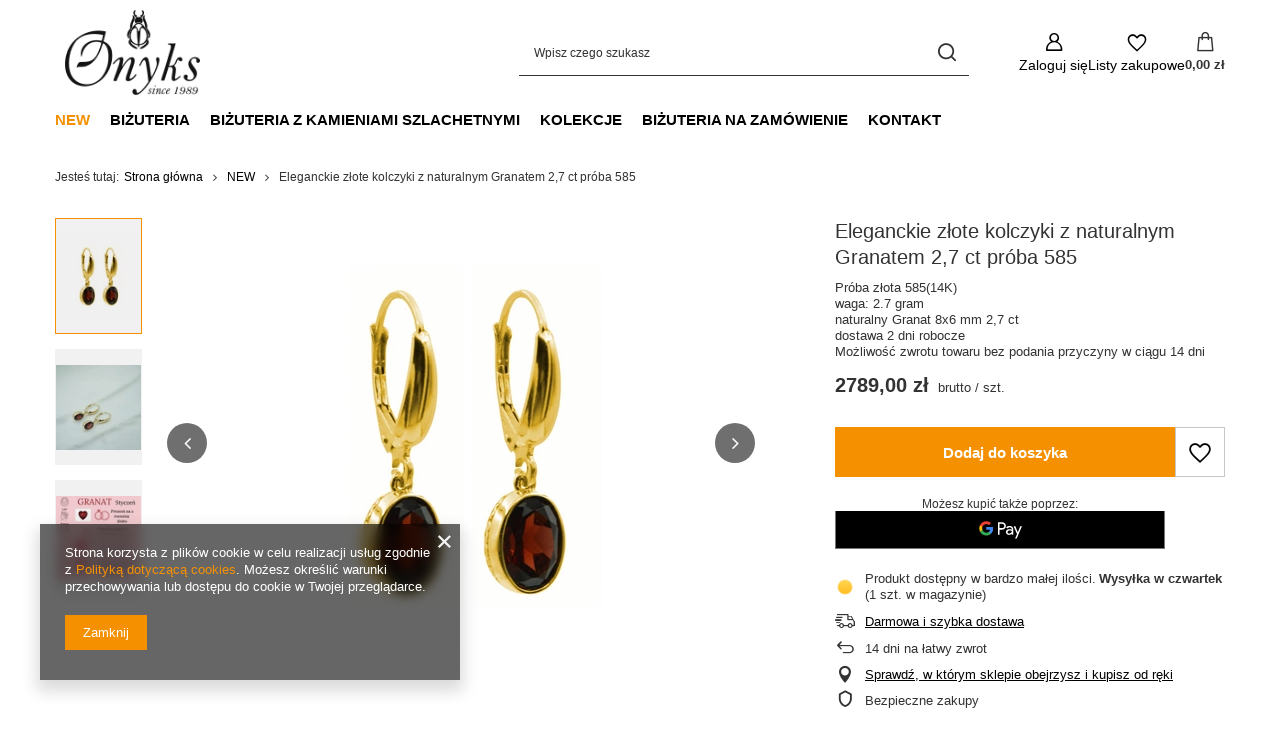

--- FILE ---
content_type: text/html; charset=utf-8
request_url: https://myonyks.com/product-pol-892-Eleganckie-zlote-kolczyki-z-naturalnym-Granatem-2-7-ct-proba-585.html
body_size: 24322
content:
<!DOCTYPE html>
<html lang="pl" class="--vat --gross " ><head><link rel="preload" as="image" fetchpriority="high" href="/hpeciai/65ed0983bcbceddf19ce4d7e51fce6ca/pol_pm_Eleganckie-zlote-kolczyki-z-naturalnym-Granatem-2-7-ct-proba-585-892_1.webp"><meta name="viewport" content="initial-scale = 1.0, maximum-scale = 5.0, width=device-width, viewport-fit=cover"><meta http-equiv="Content-Type" content="text/html; charset=utf-8"><meta http-equiv="X-UA-Compatible" content="IE=edge"><title>Eleganckie złote kolczyki z naturalnym Granatem 2,7 ct próba 585 - MyOnyks</title><meta name="keywords" content=""><meta name="description" content="   "><link rel="icon" href="/gfx/pol/favicon.ico"><meta name="theme-color" content="#f59000"><meta name="msapplication-navbutton-color" content="#f59000"><meta name="apple-mobile-web-app-status-bar-style" content="#f59000"><link rel="stylesheet" type="text/css" href="/gfx/pol/projector_style.css.gzip?r=1760485111"><style>
							#photos_slider[data-skeleton] .photos__link:before {
								padding-top: calc(min((450/450 * 100%), 450px));
							}
							@media (min-width: 979px) {.photos__slider[data-skeleton] .photos__figure:not(.--nav):first-child .photos__link {
								max-height: 450px;
							}}
						</style><script>var app_shop={urls:{prefix:'data="/gfx/'.replace('data="', '')+'pol/',graphql:'/graphql/v1/'},vars:{meta:{viewportContent:'initial-scale = 1.0, maximum-scale = 5.0, width=device-width, viewport-fit=cover'},priceType:'gross',priceTypeVat:true,productDeliveryTimeAndAvailabilityWithBasket:false,geoipCountryCode:'US',fairShopLogo: { enabled: false, image: '/gfx/standards/safe_light.svg'},currency:{id:'PLN',symbol:'zł',country:'pl',format:'###,##0.00',beforeValue:false,space:true,decimalSeparator:',',groupingSeparator:' '},language:{id:'pol',symbol:'pl',name:'Polski'},omnibus:{enabled:true,rebateCodeActivate:false,hidePercentageDiscounts:false,},},txt:{priceTypeText:' brutto',},fn:{},fnrun:{},files:[],graphql:{}};const getCookieByName=(name)=>{const value=`; ${document.cookie}`;const parts = value.split(`; ${name}=`);if(parts.length === 2) return parts.pop().split(';').shift();return false;};if(getCookieByName('freeeshipping_clicked')){document.documentElement.classList.remove('--freeShipping');}if(getCookieByName('rabateCode_clicked')){document.documentElement.classList.remove('--rabateCode');}function hideClosedBars(){const closedBarsArray=JSON.parse(localStorage.getItem('closedBars'))||[];if(closedBarsArray.length){const styleElement=document.createElement('style');styleElement.textContent=`${closedBarsArray.map((el)=>`#${el}`).join(',')}{display:none !important;}`;document.head.appendChild(styleElement);}}hideClosedBars();</script><meta name="robots" content="index,follow"><meta name="rating" content="general"><meta name="Author" content="www.myonyks.com na bazie IdoSell (www.idosell.com/shop).">
<!-- Begin LoginOptions html -->

<style>
#client_new_social .service_item[data-name="service_Apple"]:before, 
#cookie_login_social_more .service_item[data-name="service_Apple"]:before,
.oscop_contact .oscop_login__service[data-service="Apple"]:before {
    display: block;
    height: 2.6rem;
    content: url('/gfx/standards/apple.svg?r=1743165583');
}
.oscop_contact .oscop_login__service[data-service="Apple"]:before {
    height: auto;
    transform: scale(0.8);
}
#client_new_social .service_item[data-name="service_Apple"]:has(img.service_icon):before,
#cookie_login_social_more .service_item[data-name="service_Apple"]:has(img.service_icon):before,
.oscop_contact .oscop_login__service[data-service="Apple"]:has(img.service_icon):before {
    display: none;
}
</style>

<!-- End LoginOptions html -->

<!-- Open Graph -->
<meta property="og:type" content="website"><meta property="og:url" content="https://myonyks.com/product-pol-892-Eleganckie-zlote-kolczyki-z-naturalnym-Granatem-2-7-ct-proba-585.html
"><meta property="og:title" content="Eleganckie złote kolczyki z naturalnym Granatem 2,7 ct próba 585"><meta property="og:description" content="Próba złota 585(14K)
waga: 2.7 gram
naturalny Granat  8x6 mm 2,7 ct
dostawa 2 dni robocze
Możliwość zwrotu towaru bez podania przyczyny w ciągu 14 dni"><meta property="og:site_name" content="www.myonyks.com"><meta property="og:locale" content="pl_PL"><meta property="og:image" content="https://myonyks.com/hpeciai/579ee0d0d6e4d9a464056f18927392a2/pol_pl_Eleganckie-zlote-kolczyki-z-naturalnym-Granatem-2-7-ct-proba-585-892_1.webp"><meta property="og:image:width" content="450"><meta property="og:image:height" content="450"><link rel="manifest" href="https://myonyks.com/data/include/pwa/1/manifest.json?t=3"><meta name="apple-mobile-web-app-capable" content="yes"><meta name="apple-mobile-web-app-status-bar-style" content="black"><meta name="apple-mobile-web-app-title" content="myonyks.com"><link rel="apple-touch-icon" href="/data/include/pwa/1/icon-128.png"><link rel="apple-touch-startup-image" href="/data/include/pwa/1/logo-512.png" /><meta name="msapplication-TileImage" content="/data/include/pwa/1/icon-144.png"><meta name="msapplication-TileColor" content="#2F3BA2"><meta name="msapplication-starturl" content="/"><script type="application/javascript">var _adblock = true;</script><script async src="/data/include/advertising.js"></script><script type="application/javascript">var statusPWA = {
                online: {
                    txt: "Połączono z internetem",
                    bg: "#5fa341"
                },
                offline: {
                    txt: "Brak połączenia z internetem",
                    bg: "#eb5467"
                }
            }</script><script async type="application/javascript" src="/ajax/js/pwa_online_bar.js?v=1&r=6"></script>
<!-- End Open Graph -->

<link rel="canonical" href="https://myonyks.com/product-pol-892-Eleganckie-zlote-kolczyki-z-naturalnym-Granatem-2-7-ct-proba-585.html" />


<!-- Begin additional html or js -->


<!--1|1|1-->
<style>
.bx-wrapper .bx-controls.bx-has-controls-auto.bx-has-pager .bx-pager {text-align:right; margin-right:25%;}
.bx-wrapper .bx-pager {right:0;}
#ckdsclmrshtdwn {color:#fff !important; background:#940407 !important ;}
#menu_buttons2 a {display:inline-block;}
#menu_buttons2 {text-align:center;}
@media only screen and (max-width: 979px) {
#menu_newsletter label:after {display:none};
}
@media only screen and (max-width: 745px) {
.main_hotspot .bx-wrapper .bx-controls-direction a {margin-top:0; top:-77px;}
#logo {left:0; right:0;}
}
</style>
<!--4|1|2| modified: 2021-04-13 09:36:20-->
<script>const seoBrand = "MyOnyks";
const metaKeywords = document.querySelector('meta[name="keywords"]');
const metaDescription = document.querySelector('meta[name="description"]');
const metaRobots = document.querySelector('meta[name="robots"]');
const canonical = document.querySelector('link[rel="canonical"]');
let seoTitle = document.title;
let pageURL = location.href;
let pageURI = location.pathname + location.search;

if (location.pathname == '/search' && location.search.includes('?q=cache:')) {
  pageURL = decodeURIComponent(location.search.replace('?q=cache:', ''));
  pageURI = pageURL.replace(/^http[s]?:[/]{2}[^/]*/, '');
  
  if (pageURI == '') {
      pageURI = '/';
  }
}

function ucFirst(str) {
	str = str[0].toUpperCase() + str.slice(1).toLowerCase()
	return str;
}

function addNoIndex() {
	const metaRobots = document.querySelector('meta[name="robots"]');
	const canonical = document.querySelector('link[rel="canonical"]');
	
	if (metaRobots) {
		metaRobots.content = "noindex, follow";
	} else {
		const meta = document.createElement('meta');
		meta.name = "robots";
		meta.content = "noindex, follow";
		
		document.getElementsByTagName('head')[0].appendChild(meta);
	}
	
	if (canonical) {
		canonical.remove();
	}
}

if (seoTitle && !seoTitle.includes(seoBrand)) {
	seoTitle += ` - ${seoBrand}`;
}

if ( metaDescription && (metaDescription.content.length > 230 || metaDescription.content.length < 124 || document.title == metaDescription.content) ) {
	metaDescription.content = "";
}

if (metaKeywords) {
	metaKeywords.remove();
}

if ( pageURI.includes('/signin.php') ) {
	addNoIndex();
}

if (metaRobots && canonical) {
	if ( metaRobots.content.match(/noindex/i) ) {
		canonical.remove();
	}
}

document.title = seoTitle;</script>
<!--5|1|2-->
<meta name="google-site-verification" content="OKlXVRb6S21JUBmYMh-IhPaGo1R3nKoVjN7U3jFHwnU" />
<!--6|1|2| modified: 2022-06-09 15:14:50-->
<script type="application/ld+json">
{
	"@context": "http://schema.org",
	"@type": "LocalBusiness",
	"address": {
		"@type": "PostalAddress",
		"addressLocality": "Szczecin",
		"streetAddress": "Rydla 50",
		"postalCode": "70-783",
		"addressRegion": "zachodniopomorskie"
	},
	"name": "Onyks Bogumiła Ginda",
	"email": "myonyks@gmail.com",
	"telephone": "884053031",
	"vatID": "8510005383",
	"image": "https://myonyks.com/data/gfx/mask/pol/logo_1_big.png"
}
</script>
<!--7|1|2| modified: 2023-04-03 12:20:33-->
<!-- Google Tag Manager -->
<script>(function(w,d,s,l,i){w[l]=w[l]||[];w[l].push({'gtm.start':
new Date().getTime(),event:'gtm.js'});var f=d.getElementsByTagName(s)[0],
j=d.createElement(s),dl=l!='dataLayer'?'&l='+l:'';j.async=true;j.src=
'https://www.googletagmanager.com/gtm.js?id='+i+dl;f.parentNode.insertBefore(j,f);
})(window,document,'script','dataLayer','GTM-W38P2Z9');</script>
<!-- End Google Tag Manager -->

<!-- End additional html or js -->
                <script>
                if (window.ApplePaySession && window.ApplePaySession.canMakePayments()) {
                    var applePayAvailabilityExpires = new Date();
                    applePayAvailabilityExpires.setTime(applePayAvailabilityExpires.getTime() + 2592000000); //30 days
                    document.cookie = 'applePayAvailability=yes; expires=' + applePayAvailabilityExpires.toUTCString() + '; path=/;secure;'
                    var scriptAppleJs = document.createElement('script');
                    scriptAppleJs.src = "/ajax/js/apple.js?v=3";
                    if (document.readyState === "interactive" || document.readyState === "complete") {
                          document.body.append(scriptAppleJs);
                    } else {
                        document.addEventListener("DOMContentLoaded", () => {
                            document.body.append(scriptAppleJs);
                        });  
                    }
                } else {
                    document.cookie = 'applePayAvailability=no; path=/;secure;'
                }
                </script>
                                <script>
                var listenerFn = function(event) {
                    if (event.origin !== "https://payment.idosell.com")
                        return;
                    
                    var isString = (typeof event.data === 'string' || event.data instanceof String);
                    if (!isString) return;
                    try {
                        var eventData = JSON.parse(event.data);
                    } catch (e) {
                        return;
                    }
                    if (!eventData) { return; }                                            
                    if (eventData.isError) { return; }
                    if (eventData.action != 'isReadyToPay') {return; }
                    
                    if (eventData.result.result && eventData.result.paymentMethodPresent) {
                        var googlePayAvailabilityExpires = new Date();
                        googlePayAvailabilityExpires.setTime(googlePayAvailabilityExpires.getTime() + 2592000000); //30 days
                        document.cookie = 'googlePayAvailability=yes; expires=' + googlePayAvailabilityExpires.toUTCString() + '; path=/;secure;'
                    } else {
                        document.cookie = 'googlePayAvailability=no; path=/;secure;'
                    }                                            
                }     
                if (!window.isAdded)
                {                                        
                    if (window.oldListener != null) {
                         window.removeEventListener('message', window.oldListener);
                    }                        
                    window.addEventListener('message', listenerFn);
                    window.oldListener = listenerFn;                                      
                       
                    const iframe = document.createElement('iframe');
                    iframe.src = "https://payment.idosell.com/assets/html/checkGooglePayAvailability.html?origin=https%3A%2F%2Fmyonyks.com";
                    iframe.style.display = 'none';                                            

                    if (document.readyState === "interactive" || document.readyState === "complete") {
                          if (!window.isAdded) {
                              window.isAdded = true;
                              document.body.append(iframe);
                          }
                    } else {
                        document.addEventListener("DOMContentLoaded", () => {
                            if (!window.isAdded) {
                              window.isAdded = true;
                              document.body.append(iframe);
                          }
                        });  
                    }  
                }
                </script>
                <script>let paypalDate = new Date();
                    paypalDate.setTime(paypalDate.getTime() + 86400000);
                    document.cookie = 'payPalAvailability_PLN=-1; expires=' + paypalDate.getTime() + '; path=/; secure';
                </script><script src="/data/gzipFile/expressCheckout.js.gz"></script></head><body>
<!-- Begin additional html or js -->


<!--8|1|2| modified: 2023-04-03 12:21:03-->
<!-- Google Tag Manager (noscript) -->
<noscript><iframe src="https://www.googletagmanager.com/ns.html?id=GTM-W38P2Z9"
height="0" width="0" style="display:none;visibility:hidden"></iframe></noscript>
<!-- End Google Tag Manager (noscript) -->

<!-- End additional html or js -->
<div id="container" class="projector_page container max-width-1200"><header class=" commercial_banner"><script class="ajaxLoad">app_shop.vars.vat_registered="true";app_shop.vars.currency_format="###,##0.00";app_shop.vars.currency_before_value=false;app_shop.vars.currency_space=true;app_shop.vars.symbol="zł";app_shop.vars.id="PLN";app_shop.vars.baseurl="http://myonyks.com/";app_shop.vars.sslurl="https://myonyks.com/";app_shop.vars.curr_url="%2Fproduct-pol-892-Eleganckie-zlote-kolczyki-z-naturalnym-Granatem-2-7-ct-proba-585.html";var currency_decimal_separator=',';var currency_grouping_separator=' ';app_shop.vars.blacklist_extension=["exe","com","swf","js","php"];app_shop.vars.blacklist_mime=["application/javascript","application/octet-stream","message/http","text/javascript","application/x-deb","application/x-javascript","application/x-shockwave-flash","application/x-msdownload"];app_shop.urls.contact="/contact-pol.html";</script><div id="viewType" style="display:none"></div><div id="menu_skip" class="menu_skip"><a href="#layout" class="btn --outline --medium menu_skip__link --layout">Przejdź do zawartości strony</a><a href="#menu_categories" class="btn --outline --medium menu_skip__link --menu">Przejdź do kategorii</a></div><div id="logo" class="d-flex align-items-center"><a href="/" target="_self" aria-label="Logo sklepu"><img src="/data/gfx/mask/pol/logo_1_big.png" alt="MyOnyks" width="181" height="109"></a></div><form action="https://myonyks.com/search.php" method="get" id="menu_search" class="menu_search"><a href="#showSearchForm" class="menu_search__mobile" aria-label="Szukaj"></a><div class="menu_search__block"><div class="menu_search__item --input"><input class="menu_search__input" type="text" name="text" autocomplete="off" placeholder="Wpisz czego szukasz" aria-label="Wpisz czego szukasz"><button class="menu_search__submit" type="submit" aria-label="Szukaj"></button></div><div class="menu_search__item --results search_result"></div></div></form><div id="menu_top" class="menu_top"><div class="account_links"><a class="account_links__item" href="https://myonyks.com/login.php" aria-label="Zaloguj się"><span class="account_links__text --logged-out">Zaloguj się</span></a></div><div class="shopping_list_top" data-empty="true"><a href="https://myonyks.com/pl/shoppinglist/" class="wishlist_link slt_link --empty" aria-label="Listy zakupowe"><span class="slt_link__text">Listy zakupowe</span></a><div class="slt_lists"><ul class="slt_lists__nav"><li class="slt_lists__nav_item" data-list_skeleton="true" data-list_id="true" data-shared="true"><a href="#" class="slt_lists__nav_link" data-list_href="true"><span class="slt_lists__nav_name" data-list_name="true"></span><span class="slt_lists__count" data-list_count="true">0</span></a></li><li class="slt_lists__nav_item --empty"><a class="slt_lists__nav_link --empty" href="https://myonyks.com/pl/shoppinglist/"><span class="slt_lists__nav_name" data-list_name="true">Lista zakupowa</span><span class="slt_lists__count" data-list_count="true">0</span></a></li></ul></div></div><div id="menu_basket" class="topBasket --skeleton"><a href="/basketedit.php" class="topBasket__sub" aria-label="Wartość koszyka: 0,00 zł"><span class="badge badge-info" aria-hidden="true"></span><strong class="topBasket__price">0,00 zł</strong></a><div class="topBasket__details --products" style="display: none;"><div class="topBasket__block --labels"><span class="topBasket__item --name">Produkt</span><span class="topBasket__item --sum">Ilość</span><span class="topBasket__item --prices">Cena</span></div><div class="topBasket__block --products"></div><div class="topBasket__block --oneclick topBasket_oneclick" data-lang="pol"><div class="topBasket_oneclick__label"><span class="topBasket_oneclick__text --fast">Szybkie zakupy <strong>1-Click</strong></span><span class="topBasket_oneclick__text --registration"> (bez rejestracji)</span></div><div class="topBasket_oneclick__items"><span class="topBasket_oneclick__item --googlePay" title="Google Pay"><img class="topBasket_oneclick__icon" src="/panel/gfx/payment_forms/237.png" alt="Google Pay"></span></div></div></div><div class="topBasket__details --shipping" style="display: none;"><span class="topBasket__name">Koszt dostawy od</span><span id="shipppingCost"></span></div><script>
				app_shop.vars.cache_html = true;
			</script></div></div><nav id="menu_categories" class="wide" aria-label="Kategorie główne"><button type="button" class="navbar-toggler" aria-label="Menu"><i class="icon-reorder"></i></button><div class="navbar-collapse" id="menu_navbar"><ul class="navbar-nav mx-md-n2"><li class="nav-item nav-open"><span class="nav-link-wrapper"><a  href="/pol_m_NEW-151.html" target="_self" title="NEW" class="nav-link --l1 active" >NEW</a></span></li><li class="nav-item"><span class="nav-link-wrapper"><a  href="/pol_m_Bizuteria-189.html" target="_self" title="Biżuteria" class="nav-link --l1" >Biżuteria</a><button class="nav-link-expand" type="button" aria-label="Biżuteria, Menu"></button></span><ul class="navbar-subnav"><li class="nav-header"><a href="#backLink" class="nav-header__backLink"><i class="icon-angle-left"></i></a><a  href="/pol_m_Bizuteria-189.html" target="_self" title="Biżuteria" class="nav-link --l1" >Biżuteria</a></li><li class="nav-item"><a  href="/pol_m_Bizuteria_Bizuteria-zlota-298.html" target="_self" title="Biżuteria złota" class="nav-link --l2" >Biżuteria złota</a><ul class="navbar-subsubnav"><li class="nav-header"><a href="#backLink" class="nav-header__backLink"><i class="icon-angle-left"></i></a><a  href="/pol_m_Bizuteria_Bizuteria-zlota-298.html" target="_self" title="Biżuteria złota" class="nav-link --l2" >Biżuteria złota</a></li><li class="nav-item"><a  href="/pol_m_Bizuteria_Bizuteria-zlota_Pierscionki-zareczynowe-218.html" target="_self" title="Pierścionki zaręczynowe" class="nav-link --l3" >Pierścionki zaręczynowe</a></li><li class="nav-item"><a  href="/pol_m_Bizuteria_Bizuteria-zlota_Pierscionki-184.html" target="_self" title="Pierścionki" class="nav-link --l3" >Pierścionki</a></li><li class="nav-item"><a  href="/pol_m_Bizuteria_Bizuteria-zlota_Kolczyki-155.html" target="_self" title="Kolczyki" class="nav-link --l3" >Kolczyki</a></li><li class="nav-item"><a  href="/pol_m_Bizuteria_Bizuteria-zlota_Naszyjniki-154.html" target="_self" title="Naszyjniki" class="nav-link --l3" >Naszyjniki</a></li><li class="nav-item"><a  href="/pol_m_Bizuteria_Bizuteria-zlota_Zawieszki-166.html" target="_self" title="Zawieszki" class="nav-link --l3" >Zawieszki</a></li><li class="nav-item"><a  href="/pol_m_Bizuteria_Bizuteria-zlota_Bransoletki-244.html" target="_self" title="Bransoletki" class="nav-link --l3" >Bransoletki</a></li><li class="nav-item"><a  href="/pol_m_Bizuteria_Bizuteria-zlota_Lancuszki-280.html" target="_self" title="Łańcuszki" class="nav-link --l3" >Łańcuszki</a></li><li class="nav-item"><a  href="/pol_m_Bizuteria_Bizuteria-zlota_Kolie-281.html" target="_self" title="Kolie" class="nav-link --l3" >Kolie</a></li><li class="nav-item"><a  href="/pol_m_Bizuteria_Bizuteria-zlota_Nasze-Hity-274.html" target="_self" title="Nasze Hity" class="nav-link --l3" >Nasze Hity</a></li><li class="nav-item"><a  href="/pol_m_Bizuteria_Bizuteria-zlota_Komplety-213.html" target="_self" title="Komplety" class="nav-link --l3" >Komplety</a></li></ul></li><li class="nav-item empty"><a  href="/pol_m_Bizuteria_Bon-upominkowy-273.html" target="_self" title="Bon upominkowy" class="nav-link --l2" >Bon upominkowy</a></li></ul></li><li class="nav-item"><span class="nav-link-wrapper"><a  href="/pol_m_Bizuteria-z-kamieniami-szlachetnymi-159.html" target="_self" title="Biżuteria z kamieniami szlachetnymi" class="nav-link --l1" >Biżuteria z kamieniami szlachetnymi</a><button class="nav-link-expand" type="button" aria-label="Biżuteria z kamieniami szlachetnymi, Menu"></button></span><ul class="navbar-subnav"><li class="nav-header"><a href="#backLink" class="nav-header__backLink"><i class="icon-angle-left"></i></a><a  href="/pol_m_Bizuteria-z-kamieniami-szlachetnymi-159.html" target="_self" title="Biżuteria z kamieniami szlachetnymi" class="nav-link --l1" >Biżuteria z kamieniami szlachetnymi</a></li><li class="nav-item"><a  href="/pol_m_Bizuteria-z-kamieniami-szlachetnymi_Bizuteria-zlota-z-kamieniami-szlachetnymi-299.html" target="_self" title="Biżuteria złota z kamieniami szlachetnymi" class="nav-link --l2" >Biżuteria złota z kamieniami szlachetnymi</a><ul class="navbar-subsubnav more"><li class="nav-header"><a href="#backLink" class="nav-header__backLink"><i class="icon-angle-left"></i></a><a  href="/pol_m_Bizuteria-z-kamieniami-szlachetnymi_Bizuteria-zlota-z-kamieniami-szlachetnymi-299.html" target="_self" title="Biżuteria złota z kamieniami szlachetnymi" class="nav-link --l2" >Biżuteria złota z kamieniami szlachetnymi</a></li><li class="nav-item"><a  href="/pol_m_Bizuteria-z-kamieniami-szlachetnymi_Bizuteria-zlota-z-kamieniami-szlachetnymi_Bizuteria-z-Rubinem-171.html" target="_self" title="Biżuteria z Rubinem" class="nav-link --l3" >Biżuteria z Rubinem</a></li><li class="nav-item"><a  href="/pol_m_Bizuteria-z-kamieniami-szlachetnymi_Bizuteria-zlota-z-kamieniami-szlachetnymi_Bizuteria-z-Szafirem-173.html" target="_self" title="Biżuteria z Szafirem" class="nav-link --l3" >Biżuteria z Szafirem</a></li><li class="nav-item"><a  href="/pol_m_Bizuteria-z-kamieniami-szlachetnymi_Bizuteria-zlota-z-kamieniami-szlachetnymi_Bizuteria-ze-Szmaragdem-174.html" target="_self" title="Biżuteria ze Szmaragdem" class="nav-link --l3" >Biżuteria ze Szmaragdem</a></li><li class="nav-item"><a  href="/pol_m_Bizuteria-z-kamieniami-szlachetnymi_Bizuteria-zlota-z-kamieniami-szlachetnymi_Bizuteria-z-Diamentem-211.html" target="_self" title="Biżuteria z Diamentem" class="nav-link --l3" >Biżuteria z Diamentem</a></li><li class="nav-item"><a  href="/pol_m_Bizuteria-z-kamieniami-szlachetnymi_Bizuteria-zlota-z-kamieniami-szlachetnymi_Bizuteria-z-Moissanitem-312.html" target="_self" title="Biżuteria  z Moissanitem" class="nav-link --l3" >Biżuteria  z Moissanitem</a></li><li class="nav-item"><a  href="/pol_m_Bizuteria-z-kamieniami-szlachetnymi_Bizuteria-zlota-z-kamieniami-szlachetnymi_Bizuteria-z-Topazem-172.html" target="_self" title="Biżuteria z Topazem" class="nav-link --l3" >Biżuteria z Topazem</a></li><li class="nav-item"><a  href="/pol_m_Bizuteria-z-kamieniami-szlachetnymi_Bizuteria-zlota-z-kamieniami-szlachetnymi_Bizuteria-z-Cytrynem-175.html" target="_self" title="Biżuteria z Cytrynem" class="nav-link --l3" >Biżuteria z Cytrynem</a></li><li class="nav-item"><a  href="/pol_m_Bizuteria-z-kamieniami-szlachetnymi_Bizuteria-zlota-z-kamieniami-szlachetnymi_Bizuteria-z-Granatem-178.html" target="_self" title="Biżuteria z Granatem " class="nav-link --l3" >Biżuteria z Granatem </a></li><li class="nav-item"><a  href="/pol_m_Bizuteria-z-kamieniami-szlachetnymi_Bizuteria-zlota-z-kamieniami-szlachetnymi_Bizuteria-z-Perydotem-179.html" target="_self" title="Biżuteria z Perydotem" class="nav-link --l3" >Biżuteria z Perydotem</a></li><li class="nav-item"><a  href="/pol_m_Bizuteria-z-kamieniami-szlachetnymi_Bizuteria-zlota-z-kamieniami-szlachetnymi_Bizuteria-z-Ametystem-180.html" target="_self" title="Biżuteria z Ametystem" class="nav-link --l3" >Biżuteria z Ametystem</a></li><li class="nav-item"><a  href="/pol_m_Bizuteria-z-kamieniami-szlachetnymi_Bizuteria-zlota-z-kamieniami-szlachetnymi_Bizuteria-z-Kamieniem-ksiezycowym-287.html" target="_self" title="Biżuteria z Kamieniem księżycowym" class="nav-link --l3" >Biżuteria z Kamieniem księżycowym</a></li><li class="nav-item"><a  href="/pol_m_Bizuteria-z-kamieniami-szlachetnymi_Bizuteria-zlota-z-kamieniami-szlachetnymi_Bizuteria-z-Cyjanitem-212.html" target="_self" title="Biżuteria z Cyjanitem" class="nav-link --l3" >Biżuteria z Cyjanitem</a></li><li class="nav-item"><a  href="/pol_m_Bizuteria-z-kamieniami-szlachetnymi_Bizuteria-zlota-z-kamieniami-szlachetnymi_Bizuteria-z-Akwamarynem-228.html" target="_self" title="Biżuteria z Akwamarynem" class="nav-link --l3" >Biżuteria z Akwamarynem</a></li><li class="nav-item"><a  href="/pol_m_Bizuteria-z-kamieniami-szlachetnymi_Bizuteria-zlota-z-kamieniami-szlachetnymi_Bizuteria-z-Turmalinem-237.html" target="_self" title="Biżuteria z Turmalinem" class="nav-link --l3" >Biżuteria z Turmalinem</a></li><li class="nav-item"><a  href="/pol_m_Bizuteria-z-kamieniami-szlachetnymi_Bizuteria-zlota-z-kamieniami-szlachetnymi_Bizuteria-z-Tanzanitem-229.html" target="_self" title="Biżuteria z Tanzanitem " class="nav-link --l3" >Biżuteria z Tanzanitem </a></li><li class="nav-item"><a  href="/pol_m_Bizuteria-z-kamieniami-szlachetnymi_Bizuteria-zlota-z-kamieniami-szlachetnymi_Bizuteria-z-Kordierytem-236.html" target="_self" title="Biżuteria z Kordierytem" class="nav-link --l3" >Biżuteria z Kordierytem</a></li><li class="nav-item"><a  href="/pol_m_Bizuteria-z-kamieniami-szlachetnymi_Bizuteria-zlota-z-kamieniami-szlachetnymi_Bizuteria-z-Kwarcem-176.html" target="_self" title="Biżuteria z Kwarcem " class="nav-link --l3" >Biżuteria z Kwarcem </a></li><li class="nav-item"><a  href="/pol_m_Bizuteria-z-kamieniami-szlachetnymi_Bizuteria-zlota-z-kamieniami-szlachetnymi_Bizuteria-z-Cyrkonem-252.html" target="_self" title="Biżuteria z Cyrkonem" class="nav-link --l3" >Biżuteria z Cyrkonem</a></li><li class="nav-item"><a  href="/pol_m_Bizuteria-z-kamieniami-szlachetnymi_Bizuteria-zlota-z-kamieniami-szlachetnymi_Bizuteria-z-Lapis-Lazuri-301.html" target="_self" title="Biżuteria z Lapis Lazuri" class="nav-link --l3" >Biżuteria z Lapis Lazuri</a></li><li class="nav-item"><a  href="/pol_m_Bizuteria-z-kamieniami-szlachetnymi_Bizuteria-zlota-z-kamieniami-szlachetnymi_Bizuteria-z-Agatem-Zielonym-307.html" target="_self" title="Biżuteria z Agatem Zielonym" class="nav-link --l3" >Biżuteria z Agatem Zielonym</a></li><li class="nav-item"><a  href="/pol_m_Bizuteria-z-kamieniami-szlachetnymi_Bizuteria-zlota-z-kamieniami-szlachetnymi_Bizuteria-z-Koralem-316.html" target="_self" title="Biżuteria z Koralem" class="nav-link --l3" >Biżuteria z Koralem</a></li><li class="nav-item"><a  href="/pol_m_Bizuteria-z-kamieniami-szlachetnymi_Bizuteria-zlota-z-kamieniami-szlachetnymi_Bizuteria-z-Onyksem-317.html" target="_self" title="Biżuteria z Onyksem" class="nav-link --l3" >Biżuteria z Onyksem</a></li><li class="nav-item"><a  href="/pol_m_Bizuteria-z-kamieniami-szlachetnymi_Bizuteria-zlota-z-kamieniami-szlachetnymi_Bizuteria-z-Opalem-318.html" target="_self" title="Biżuteria z Opalem" class="nav-link --l3" >Biżuteria z Opalem</a></li><li class="nav-item --extend"><a href="" class="nav-link --l3" txt_alt="- Zwiń">+ Rozwiń</a></li></ul></li></ul></li><li class="nav-item"><span class="nav-link-wrapper"><a  href="https://myonyks.com/ser-pol-2-Szczesliwy-Skarabeusz-Chepri.html" target="_self" title="Kolekcje" class="nav-link --l1" >Kolekcje</a><button class="nav-link-expand" type="button" aria-label="Kolekcje, Menu"></button></span><ul class="navbar-subnav"><li class="nav-header"><a href="#backLink" class="nav-header__backLink"><i class="icon-angle-left"></i></a><a  href="https://myonyks.com/ser-pol-2-Szczesliwy-Skarabeusz-Chepri.html" target="_self" title="Kolekcje" class="nav-link --l1" >Kolekcje</a></li><li class="nav-item empty"><a  href="/pol_m_Kolekcje_Bestsellery-320.html" target="_self" title="Bestsellery" class="nav-link --l2" >Bestsellery</a></li><li class="nav-item empty"><a  href="/pol_m_Kolekcje_Amulety-i-Talizmany-319.html" target="_self" title="Amulety i Talizmany" class="nav-link --l2" >Amulety i Talizmany</a></li><li class="nav-item empty"><a  href="/pol_m_Kolekcje_Egiptomania-323.html" target="_self" title="Egiptomania" class="nav-link --l2" >Egiptomania</a></li><li class="nav-item empty"><a  href="/pol_m_Kolekcje_Dwor-Mieczy-330.html" target="_self" title="Dwór Mieczy" class="nav-link --l2" >Dwór Mieczy</a></li><li class="nav-item empty"><a  href="/pol_m_Kolekcje_Tears-of-Fate-331.html" target="_self" title="Tears of Fate" class="nav-link --l2" >Tears of Fate</a></li><li class="nav-item empty"><a  href="/pol_m_Kolekcje_Szczesliwy-Skarabeusz-Chepri-160.html" target="_self" title="Szczęśliwy Skarabeusz Chepri" class="nav-link --l2" >Szczęśliwy Skarabeusz Chepri</a></li><li class="nav-item empty"><a  href="/pol_m_Kolekcje_Oko-proroka-262.html" target="_self" title="Oko proroka" class="nav-link --l2" >Oko proroka</a></li><li class="nav-item empty"><a  href="/pol_m_Kolekcje_Krzyz-Ankh-315.html" target="_self" title="Krzyż Ankh" class="nav-link --l2" >Krzyż Ankh</a></li><li class="nav-item empty"><a  href="/pol_m_Kolekcje_Elegante-214.html" target="_self" title="Elegante" class="nav-link --l2" >Elegante</a></li><li class="nav-item empty"><a  href="/pol_m_Kolekcje_Raczka-Fatimy-328.html" target="_self" title="Rączka Fatimy" class="nav-link --l2" >Rączka Fatimy</a></li><li class="nav-item empty"><a  href="/pol_m_Kolekcje_Modern-251.html" target="_self" title="Modern" class="nav-link --l2" >Modern</a></li><li class="nav-item empty"><a  href="/pol_m_Kolekcje_Znaki-Zodiaku-286.html" target="_self" title="Znaki Zodiaku" class="nav-link --l2" >Znaki Zodiaku</a></li><li class="nav-item empty"><a  href="/pol_m_Kolekcje_Old-Money-256.html" target="_self" title="Old Money" class="nav-link --l2" >Old Money</a></li><li class="nav-item empty"><a  href="/pol_m_Kolekcje_Moon-Magic-324.html" target="_self" title="Moon Magic" class="nav-link --l2" >Moon Magic</a></li><li class="nav-item empty"><a  href="/pol_m_Kolekcje_Happy-heart-263.html" target="_self" title="Happy heart" class="nav-link --l2" >Happy heart</a></li><li class="nav-item empty"><a  href="/pol_m_Kolekcje_Kolczyki-kola-314.html" target="_self" title="Kolczyki koła" class="nav-link --l2" >Kolczyki koła</a></li><li class="nav-item empty"><a  href="/pol_m_Kolekcje_Marokanski-Sen-217.html" target="_self" title="Marokański Sen" class="nav-link --l2" >Marokański Sen</a></li><li class="nav-item empty"><a  href="/pol_m_Kolekcje_Katana-167.html" target="_self" title="Katana " class="nav-link --l2" >Katana </a></li><li class="nav-item empty"><a  href="/pol_m_Kolekcje_Kundalini-165.html" target="_self" title="Kundalini" class="nav-link --l2" >Kundalini</a></li><li class="nav-item empty"><a  href="/pol_m_Kolekcje_Unikaty-242.html" target="_self" title="Unikaty" class="nav-link --l2" >Unikaty</a></li><li class="nav-item empty"><a  href="/pol_m_Kolekcje_Sygnety-261.html" target="_self" title="Sygnety" class="nav-link --l2" >Sygnety</a></li><li class="nav-item empty"><a  href="/pol_m_Kolekcje_City-Lights-306.html" target="_self" title="City Lights" class="nav-link --l2" >City Lights</a></li><li class="nav-item empty"><a  href="/pol_m_Kolekcje_Barocco-222.html" target="_self" title="Barocco" class="nav-link --l2" >Barocco</a></li><li class="nav-item empty"><a  href="/pol_m_Kolekcje_Maria-Antonina-164.html" target="_self" title="Maria Antonina" class="nav-link --l2" >Maria Antonina</a></li><li class="nav-item empty"><a  href="/pol_m_Kolekcje_Pierscionki-zareczynowe-268.html" target="_self" title="Pierścionki zaręczynowe" class="nav-link --l2" >Pierścionki zaręczynowe</a></li><li class="nav-item empty"><a  href="/pol_m_Kolekcje_Pomysl-na-prezent-309.html" target="_self" title="Pomysł na prezent" class="nav-link --l2" >Pomysł na prezent</a></li></ul></li><li class="nav-item"><span class="nav-link-wrapper"><a  href="/Bizuteria-na-zamowienie-cabout-pol-27.html" target="_blank" title="Biżuteria na zamówienie" class="nav-link --l1" >Biżuteria na zamówienie</a></span></li><li class="nav-item"><span class="nav-link-wrapper"><a  href="/contact-pol.html" target="_self" title="Kontakt" class="nav-link --l1" >Kontakt</a></span></li></ul></div></nav><div id="breadcrumbs" class="breadcrumbs"><div class="back_button"><button id="back_button"></button></div><nav class="list_wrapper" aria-label="Nawigacja okruszkowa"><ol><li><span>Jesteś tutaj:  </span></li><li class="bc-main"><span><a href="/">Strona główna</a></span></li><li class="category bc-item-1 bc-active" aria-current="page"><a class="category" href="/pol_m_NEW-151.html">NEW</a></li><li class="bc-active bc-product-name" aria-current="page"><span>Eleganckie złote kolczyki z naturalnym Granatem 2,7 ct próba 585</span></li></ol></nav></div></header><div id="layout" class="row clearfix"><aside class="col-3"><section class="shopping_list_menu"><div class="shopping_list_menu__block --lists slm_lists" data-empty="true"><a href="#showShoppingLists" class="slm_lists__label">Listy zakupowe</a><ul class="slm_lists__nav"><li class="slm_lists__nav_item" data-list_skeleton="true" data-list_id="true" data-shared="true"><a href="#" class="slm_lists__nav_link" data-list_href="true"><span class="slm_lists__nav_name" data-list_name="true"></span><span class="slm_lists__count" data-list_count="true">0</span></a></li><li class="slm_lists__nav_header"><a href="#hidehoppingLists" class="slm_lists__label"><span class="sr-only">Wróć</span>Listy zakupowe</a></li><li class="slm_lists__nav_item --empty"><a class="slm_lists__nav_link --empty" href="https://myonyks.com/pl/shoppinglist/"><span class="slm_lists__nav_name" data-list_name="true">Lista zakupowa</span><span class="sr-only">ilość produktów: </span><span class="slm_lists__count" data-list_count="true">0</span></a></li></ul><a href="#manage" class="slm_lists__manage d-none align-items-center d-md-flex">Zarządzaj listami</a></div><div class="shopping_list_menu__block --bought slm_bought"><a class="slm_bought__link d-flex" href="https://myonyks.com/products-bought.php">
				Lista dotychczas zamówionych produktów
			</a></div><div class="shopping_list_menu__block --info slm_info"><strong class="slm_info__label d-block mb-3">Jak działa lista zakupowa?</strong><ul class="slm_info__list"><li class="slm_info__list_item d-flex mb-3">
					Po zalogowaniu możesz umieścić i przechowywać na liście zakupowej dowolną liczbę produktów nieskończenie długo.
				</li><li class="slm_info__list_item d-flex mb-3">
					Dodanie produktu do listy zakupowej nie oznacza automatycznie jego rezerwacji.
				</li><li class="slm_info__list_item d-flex mb-3">
					Dla niezalogowanych klientów lista zakupowa przechowywana jest do momentu wygaśnięcia sesji (około 24h).
				</li></ul></div></section><div id="mobileCategories" class="mobileCategories"><div class="mobileCategories__item --menu"><button type="button" class="mobileCategories__link --active" data-ids="#menu_search,.shopping_list_menu,#menu_search,#menu_navbar,#menu_navbar3, #menu_blog">
                            Menu
                        </button></div><div class="mobileCategories__item --account"><button type="button" class="mobileCategories__link" data-ids="#menu_contact,#login_menu_block">
                            Konto
                        </button></div></div><div class="setMobileGrid" data-item="#menu_navbar"></div><div class="setMobileGrid" data-item="#menu_navbar3" data-ismenu1="true"></div><div class="setMobileGrid" data-item="#menu_blog"></div><div class="login_menu_block d-lg-none" id="login_menu_block"><a class="sign_in_link" href="/login.php" title=""><i class="icon-user"></i><span>Zaloguj się</span></a><a class="registration_link" href="https://myonyks.com/client-new.php?register"><i class="icon-lock"></i><span>Zarejestruj się</span></a><a class="order_status_link" href="/order-open.php" title=""><i class="icon-globe"></i><span>Sprawdź status zamówienia</span></a></div><div class="setMobileGrid" data-item="#menu_contact"></div><div class="setMobileGrid" data-item="#menu_settings"></div></aside><main id="content" class="col-12"><div id="menu_compare_product" class="compare mb-2 pt-sm-3 pb-sm-3 mb-sm-3" style="display: none;"><div class="compare__label d-none d-sm-block">Dodane do porównania</div><div class="compare__sub" tabindex="-1"></div><div class="compare__buttons"><a class="compare__button btn --solid --secondary" href="https://myonyks.com/product-compare.php" title="Porównaj wszystkie produkty" target="_blank"><span>Porównaj produkty </span><span class="d-sm-none">(0)</span></a><a class="compare__button --remove btn d-none d-sm-block" href="https://myonyks.com/settings.php?comparers=remove&amp;product=###" title="Usuń wszystkie produkty">
					Usuń produkty
				</a></div><script>var cache_html = true;</script></div><section id="projector_photos" class="photos" data-thumbnails="true" data-thumbnails-count="auto" data-thumbnails-horizontal="false" data-thumbnails-arrows="false" data-thumbnails-slider="true" data-thumbnails-enable="true" data-slider-fade-effect="true" data-slider-enable="true" data-slider-freemode="false" data-slider-centered="false"><div id="photos_nav" class="photos__nav" style="--thumbnails-count: auto;" data-more-slides="NaN"><div class="swiper-button-prev"><i class="icon-angle-left"></i></div><div id="photos_nav_list" thumbsSlider="" class="photos__nav_wrapper swiper swiperThumbs"><div class="swiper-wrapper"><figure class="photos__figure --nav swiper-slide " data-slide-index="0"><picture><source type="image/webp" srcset="/hpeciai/76d59f3980a5b16899d964a86ef1d5eb/pol_ps_Eleganckie-zlote-kolczyki-z-naturalnym-Granatem-2-7-ct-proba-585-892_1.webp"></source><img class="photos__photo --nav" width="100" height="100" src="/hpeciai/2ba3b968d80cf81ecb227b50e12031b5/pol_ps_Eleganckie-zlote-kolczyki-z-naturalnym-Granatem-2-7-ct-proba-585-892_1.png" loading="lazy" alt="Eleganckie złote kolczyki z naturalnym Granatem 2,7 ct próba 585"></picture></figure><figure class="photos__figure --nav swiper-slide " data-slide-index="1"><picture><source type="image/webp" srcset="/hpeciai/9f98eac8635b1e418762831c54e4806d/pol_ps_Eleganckie-zlote-kolczyki-z-naturalnym-Granatem-2-7-ct-proba-585-892_2.webp"></source><img class="photos__photo --nav" width="100" height="100" src="/hpeciai/788b3a001dcfaddb546a348fa7cbf6d3/pol_ps_Eleganckie-zlote-kolczyki-z-naturalnym-Granatem-2-7-ct-proba-585-892_2.jpg" loading="lazy" alt="Eleganckie złote kolczyki z naturalnym Granatem 2,7 ct próba 585"></picture></figure><figure class="photos__figure --nav swiper-slide " data-slide-index="2"><picture><source type="image/webp" srcset="/hpeciai/4caedf21706c55148e10e3ee3f682c19/pol_ps_Eleganckie-zlote-kolczyki-z-naturalnym-Granatem-2-7-ct-proba-585-892_3.webp"></source><img class="photos__photo --nav" width="100" height="100" src="/hpeciai/042149c5377f4f68a66dac41240bc1ed/pol_ps_Eleganckie-zlote-kolczyki-z-naturalnym-Granatem-2-7-ct-proba-585-892_3.png" loading="lazy" alt="Eleganckie złote kolczyki z naturalnym Granatem 2,7 ct próba 585"></picture></figure></div></div><div class="swiper-button-next"><i class="icon-angle-right"></i></div></div><div id="photos_slider" class="photos__slider swiper" data-skeleton="true" data-photos-count="3"><div class="galleryNavigation --prev"><div class="swiper-button-prev --rounded"><i class="icon-angle-left"></i></div></div><div class="photos___slider_wrapper swiper-wrapper"><figure class="photos__figure swiper-slide " data-slide-index="0" tabindex="0"><picture><source type="image/webp" srcset="/hpeciai/65ed0983bcbceddf19ce4d7e51fce6ca/pol_pm_Eleganckie-zlote-kolczyki-z-naturalnym-Granatem-2-7-ct-proba-585-892_1.webp" data-img_high_res_webp="/hpeciai/579ee0d0d6e4d9a464056f18927392a2/pol_pl_Eleganckie-zlote-kolczyki-z-naturalnym-Granatem-2-7-ct-proba-585-892_1.webp"></source><img class="photos__photo" width="450" height="450" src="/hpeciai/282ddb4806ccb11498feabdd03da3079/pol_pm_Eleganckie-zlote-kolczyki-z-naturalnym-Granatem-2-7-ct-proba-585-892_1.png" alt="Eleganckie złote kolczyki z naturalnym Granatem 2,7 ct próba 585" data-img_high_res="/hpeciai/9eafca20ae958b680cdadcb2d238af50/pol_pl_Eleganckie-zlote-kolczyki-z-naturalnym-Granatem-2-7-ct-proba-585-892_1.png"></picture></figure><figure class="photos__figure swiper-slide slide-lazy" data-slide-index="1"><picture><source type="image/webp" srcset="/hpeciai/3b6a5e4e0ce3fe41f09c20377c88003c/pol_pm_Eleganckie-zlote-kolczyki-z-naturalnym-Granatem-2-7-ct-proba-585-892_2.webp" data-img_high_res_webp="/hpeciai/99d6a83dc1ed3bc56ad9f6d25b9a48e4/pol_pl_Eleganckie-zlote-kolczyki-z-naturalnym-Granatem-2-7-ct-proba-585-892_2.webp"></source><img class="photos__photo" width="450" height="450" src="/hpeciai/c355d3f29444218acd53f481a17e3f47/pol_pm_Eleganckie-zlote-kolczyki-z-naturalnym-Granatem-2-7-ct-proba-585-892_2.jpg" alt="Eleganckie złote kolczyki z naturalnym Granatem 2,7 ct próba 585" data-img_high_res="/hpeciai/e5391406b187a7518a2fa5d2b99815a7/pol_pl_Eleganckie-zlote-kolczyki-z-naturalnym-Granatem-2-7-ct-proba-585-892_2.jpg" loading="lazy"></picture><div class="swiper-lazy-preloader"></div></figure><figure class="photos__figure swiper-slide slide-lazy" data-slide-index="2"><picture><source type="image/webp" srcset="/hpeciai/1fd2c5bd8fc5b0f885401b1805110d70/pol_pm_Eleganckie-zlote-kolczyki-z-naturalnym-Granatem-2-7-ct-proba-585-892_3.webp" data-img_high_res_webp="/hpeciai/fc87a589dadc445fc7460f0a79ded6f5/pol_pl_Eleganckie-zlote-kolczyki-z-naturalnym-Granatem-2-7-ct-proba-585-892_3.webp"></source><img class="photos__photo" width="450" height="450" src="/hpeciai/1487ae0f513ae3b66dd5920f43a3db37/pol_pm_Eleganckie-zlote-kolczyki-z-naturalnym-Granatem-2-7-ct-proba-585-892_3.png" alt="Eleganckie złote kolczyki z naturalnym Granatem 2,7 ct próba 585" data-img_high_res="/hpeciai/8b211439c019d556ef2522d6703a1874/pol_pl_Eleganckie-zlote-kolczyki-z-naturalnym-Granatem-2-7-ct-proba-585-892_3.png" loading="lazy"></picture><div class="swiper-lazy-preloader"></div></figure></div><div class="galleryPagination"><div class="swiper-pagination"></div></div><div class="galleryNavigation"><div class="swiper-button-next --rounded"><i class="icon-angle-right"></i></div></div></div></section><template id="GalleryModalTemplate"><div class="gallery_modal__wrapper" id="galleryModal"><div class="gallery_modal__header"><div class="gallery_modal__counter"></div><div class="gallery_modal__name">Eleganckie złote kolczyki z naturalnym Granatem 2,7 ct próba 585</div></div><div class="gallery_modal__sliders photos --gallery-modal"></div><div class="galleryNavigation"><div class="swiper-button-prev --rounded"><i class="icon-angle-left"></i></div><div class="swiper-button-next --rounded"><i class="icon-angle-right"></i></div></div></div></template><section id="projector_productname" class="product_name"><div class="product_name__block --name mb-2"><h1 class="product_name__name m-0">Eleganckie złote kolczyki z naturalnym Granatem 2,7 ct próba 585</h1></div><div class="product_name__block --description mb-3"><ul><li>Próba złota 585(14K)</li><li>waga: 2.7 gram</li><li>naturalny Granat  8x6 mm 2,7 ct</li><li>dostawa 2 dni robocze</li><li>Możliwość zwrotu towaru bez podania przyczyny w ciągu 14 dni</li></ul></div></section><script class="ajaxLoad">
	cena_raty = 2789.00;
	client_login = 'false';
	
	client_points = '0';
	points_used = '';
	shop_currency = 'zł';
	trust_level = '0';

	window.product_config = {
		// Czy produkt jest kolekcją
		isCollection: false,
		isBundleOrConfigurator: false,
		// Czy produkt zawiera rabat ilościowy
		hasMultiPackRebate: false,
		// Flaga czy produkt ma ustawione ceny per rozmiar
		hasPricesPerSize: false,
		// Flaga czy włączone są subskrypcje
		hasSubscriptionsEnabled: false,
		// Typ subskrypcji
		subscriptionType: false,
	};

	window.product_data = [{
		// ID produktu
		id: 892,
		// Typ produktu
		type: "product_item",
		selected: true,
		// Wybrany rozmiar
		selected_size_list: ["uniw"],
	
		// Punkty - produkt
		for_points: false,
	
		// Ilośc punktów
		points: false,
		// Ilość otrzymanych punktów za zakup
		pointsReceive: false,
		// Jednostki
		unit: {
			name: "szt.",
			plural: "szt.",
			singular: "szt.",
			precision: "0",
			sellBy: 1,
		},
		// Waluta
		currency: "zł",
		// Domyślne ceny produktu
		base_price: {
			maxprice: "2789.00",
			maxprice_formatted: "2 789,00 zł",
			maxprice_net: "2267.48",
			maxprice_net_formatted: "2 267,48 zł",
			minprice: "2789.00",
			minprice_formatted: "2 789,00 zł",
			minprice_net: "2267.48",
			minprice_net_formatted: "2 267,48 zł",
			size_max_maxprice_net: "0.00",
			size_min_maxprice_net: "0.00",
			size_max_maxprice_net_formatted: "0,00 zł",
			size_min_maxprice_net_formatted: "0,00 zł",
			size_max_maxprice: "0.00",
			size_min_maxprice: "0.00",
			size_max_maxprice_formatted: "0,00 zł",
			size_min_maxprice_formatted: "0,00 zł",
			price_unit_sellby: "2789.00",
			value: "2789.00",
			price_formatted: "2 789,00 zł",
			price_net: "2267.48",
			price_net_formatted: "2 267,48 zł",
			vat: "23",
			worth: "2789.00",
			worth_net: "2267.48",
			worth_formatted: "2 789,00 zł",
			worth_net_formatted: "2 267,48 zł",
			basket_enable: "y",
			special_offer: "false",
			rebate_code_active: "n",
			priceformula_error: "false",
			
		},
		// Zakresy ilości produktu
		order_quantity_range: {
			subscription_min_quantity: false,
			
		},
		// Rozmiary
		sizes: [
			{
				name: "uniwersalny",
				id: "uniw",
				product_id: 892,
				amount: 1,
				amount_mo: 0,
				amount_mw: 1,
				amount_mp: 0,
				selected: false,
				// Punkty - rozmiar
				for_points: false,
				phone_price: false,
				
				availability: {
					visible: true,
					description: "Produkt dostępny w bardzo małej ilości",
					description_tel: "",
					status: "enable",
					icon: "/data/lang/pol/available_graph/graph_1_1.png",
					icon_tel: "",
					delivery_days_undefined: false,
				},
				
				price: {
					price: {
						gross: {
								value: 2789.00,

								formatted: "2 789,00 zł"
							}
					},
					omnibusPrice: {
						gross: false
					},
					omnibusPriceDetails: {
						youSavePercent: null,

						omnibusPriceIsHigherThanSellingPrice:false,

						newPriceEffectiveUntil: {
							formatted: ''
						},
					},
					min: {
						gross: false
					},
					max: {
						gross: false
					},
					youSavePercent: null,
					beforeRebate: {
						gross: false
					},
					beforeRebateDetails: {
						youSavePercent: null
					},
					advancePrice: {
						gross: null
					},
					suggested: {
						gross: false
					},
					advance: {
						gross: false
					},
					depositPrice: {
						gross: false
					},
					totalDepositPrice: {
						gross: false
					},
					rebateNumber:false
				},
				shippingTime: {
					shippingTime: {
						time: {
							days: 4,
							hours: 0,
							minutes: 0,
						},
						weekDay: 4,
						weekAmount: 0,
						today: false,
					},
					time: "2025-12-18 00:00",
					unknownTime: false,
					todayShipmentDeadline: false,
				}},
			
		],
		
		subscription: {
			rangeEnabled: false,
			min: {
				price: {
					gross: {
						value: "2789.00",
					},
					net: {
						value: ""
					},
				},
				save: "",
				before: "2789.00"
			},
			max: false,
		},
	}];
</script><form id="projector_form" class="projector_details is-validated " action="https://myonyks.com/basketchange.php" method="post" data-product_id="892" data-type="product_item" data-bundle_configurator="false" data-price-type="gross" data-product-display-type="single-with-variants"><button form="projector_form" style="display:none;" type="submit"></button><input form="projector_form" id="projector_product_hidden" type="hidden" name="product" value="892"><input form="projector_form" id="projector_size_hidden" type="hidden" name="size" autocomplete="off" value="uniw"><input form="projector_form" id="projector_mode_hidden" type="hidden" name="mode" value="1"><div class="projector_details__wrapper --oneclick"><div id="projector_sizes_section" class="projector_sizes" data-onesize="true"><span class="projector_sizes__label">Rozmiar</span><div class="projector_sizes__sub"><a class="projector_sizes__item" data-product-id="892" data-size-type="onesize" href="/product-pol-892-Eleganckie-zlote-kolczyki-z-naturalnym-Granatem-2-7-ct-proba-585.html"><span class="projector_sizes__name" aria-label="Rozmiar produktu: uniwersalny">uniwersalny</span></a></div></div><div id="projector_prices_section" class="projector_prices "><div class="projector_prices__price_wrapper"><h2 class="projector_prices__price" id="projector_price_value" data-price="2789.00"><span>2 789,00 zł</span></h2><div class="projector_prices__info"><span class="projector_prices__vat"><span class="price_vat"> brutto</span></span><span class="projector_prices__unit_sep">
							/
					</span><span class="projector_prices__unit_sellby" id="projector_price_unit_sellby">1</span><span class="projector_prices__unit" id="projector_price_unit">szt.</span></div></div><div class="projector_prices__lowest_price omnibus_price"><span class="omnibus_price__text">Najniższa cena z 30 dni przed obniżką: </span><del id="projector_omnibus_price_value" class="omnibus_price__value" data-price=""></del><span class="projector_prices__unit_sep">
				/
		</span><span class="projector_prices__unit_sellby" style="display:none">1</span><span class="projector_prices__unit">szt.</span><span class="projector_prices__percent" id="projector_omnibus_percent"></span></div><div class="projector_prices__maxprice_wrapper --active" id="projector_price_maxprice_wrapper"><span class="projector_prices__maxprice_label">Cena regularna: </span><del id="projector_price_maxprice" class="projector_prices__maxprice" data-price=""></del><span class="projector_prices__unit_sep">
				/
		</span><span class="projector_prices__unit_sellby" style="display:none">1</span><span class="projector_prices__unit">szt.</span><span class="projector_prices__percent" id="projector_maxprice_percent"></span></div><div class="projector_prices__srp_wrapper" id="projector_price_srp_wrapper"><span class="projector_prices__srp_label">Cena katalogowa:</span><span class="projector_prices__srp" id="projector_price_srp" data-price=""></span></div><div class="projector_prices__points" id="projector_points_wrapper"><div class="projector_prices__points_wrapper" id="projector_price_points_wrapper"><span id="projector_button_points_basket" class="projector_prices__points_buy" title="Zaloguj się, aby kupić ten produkt za punkty"><span class="projector_prices__points_price_text">Możesz kupić za </span><span class="projector_prices__points_price" id="projector_price_points" data-price=""><span class="projector_currency"> pkt.</span></span></span></div></div></div><div id="projector_buttons_section" class="projector_buy" data-buttons-variant="button-with-favorite"><div class="projector_buy__number_wrapper"><div class="projector_buy__number_inputs"><select class="projector_buy__number f-select"><option value="1" selected>1</option><option value="2">2</option><option value="3">3</option><option value="4">4</option><option value="5">5</option><option data-more="true">
								więcej
							</option></select><div class="projector_buy__more"><input form="projector_form" class="projector_buy__more_input" type="number" name="number" id="projector_number" data-sellby="1" step="1" aria-label="Ilość produktów" data-prev="1" value="1"></div></div><div class="projector_buy__number_amounts d-none"><span class="number_description">z </span><span class="number_amount"></span><span class="number_unit"></span></div></div><button form="projector_form" class="projector_buy__button btn --solid --large" id="projector_button_basket" type="submit">
				Dodaj do koszyka
			</button><a class="projector_buy__shopping_list" href="#addToShoppingList" title="Kliknij, aby dodać produkt do listy zakupowej"></a></div><div id="projector_tell_availability_section" class="projector_tell_availability_section projector_tell_availability"><div class="projector_tell_availability__block --link"><a class="projector_tell_availability__link btn --solid --outline --solid --extrasmall tell_availability_link_handler" href="#tellAvailability">Powiadom mnie o dostępności produktu</a></div></div><script>
  app_shop.vars.privatePolicyUrl = "/pol-privacy-and-cookie-notice.html";
</script><div id="projector_oneclick_section" class="projector_oneclick_section"><express-checkout></express-checkout><div class="projector_oneclick__wrapper" data-normal="true"><div class="projector_oneclick__label">
  				Możesz kupić także poprzez:
  			</div><div class="projector_details__oneclick projector_oneclick" data-lang="pol" data-hide="false"><div class="projector_oneclick__items"><div data-id="googlePay" class="projector_oneclick__item --googlePay" title="Kliknij i kup bez potrzeby rejestracji z Google Pay" id="oneclick_googlePay" data-normal-purchase="true"></div></div></div></div></div><div id="projector_additional_section" class="projector_info"><div class="projector_info__item --status projector_status" id="projector_status"><span id="projector_status_gfx_wrapper" class="projector_status__gfx_wrapper projector_info__icon"><img id="projector_status_gfx" class="projector_status__gfx" src="/data/lang/pol/available_graph/graph_1_1.png" alt="Produkt dostępny w bardzo małej ilości"></span><div id="projector_shipping_unknown" class="projector_status__unknown --hide"><span class="projector_status__unknown_text"><a href="/contact-pol.html" target="_blank">Skontaktuj się z obsługą sklepu</a>, aby oszacować czas przygotowania tego produktu do wysyłki.
				</span></div><div id="projector_status_wrapper" class="projector_status__wrapper"><div class="projector_status__description" id="projector_status_description">Produkt dostępny w bardzo małej ilości</div><div id="projector_shipping_info" class="projector_status__info --hide"><strong class="projector_status__info_label --hide" id="projector_delivery_label">Wysyłka </strong><strong class="projector_status__info_days --hide" id="projector_delivery_days"></strong><span class="projector_status__info_amount --hide" id="projector_amount" data-status-pattern=" (%d w magazynie)"></span></div></div></div><div class="projector_info__item --shipping projector_shipping --active" id="projector_shipping_dialog"><span class="projector_shipping__icon projector_info__icon"></span><a class="projector_shipping__info projector_info__link" href="#shipping_info"><span class="projector_shipping__text">Darmowa i szybka dostawa</span></a></div><div class="projector_info__item --returns projector_returns" id="projector_returns"><span class="projector_returns__icon projector_info__icon"></span><span class="projector_returns__info projector_info__link"><span class="projector_returns__days">14</span> dni na łatwy zwrot</span></div><div class="projector_info__item --stocks projector_stocks" id="projector_stocks"><span class="projector_stocks__icon projector_info__icon"></span><a class="projector_stocks__info projector_info__link --link" href="/product-stocks.php?product=892">
						Sprawdź, w którym sklepie obejrzysz i kupisz od ręki
					</a><div id="product_stocks" class="product_stocks"><div class="product_stocks__block --product pb-3"><div class="product_stocks__product d-flex align-items-center"><img class="product_stocks__icon mr-4" src="hpeciai/38122309cfb4a592d75e778d947f2555/pol_il_892-892.webp" alt="Eleganckie złote kolczyki z naturalnym Granatem 2,7 ct próba 585"><div class="product_stocks__details"><strong class="product_stocks__name d-block pr-2">Eleganckie złote kolczyki z naturalnym Granatem 2,7 ct próba 585</strong><div class="product_stocks__sizes row mx-n1"><a href="#uniw" class="product_stocks__size select_button col mx-1 mt-2 flex-grow-0 flex-shrink-0" data-type="uniw">uniwersalny</a></div></div></div></div><div class="product_stocks__block --stocks --skeleton"></div></div></div><div class="projector_info__item --safe projector_safe" id="projector_safe"><span class="projector_safe__icon projector_info__icon"></span><span class="projector_safe__info projector_info__link">Bezpieczne zakupy</span></div><div class="projector_info__item --paypo projector_paypo" id="projector_paypo"><span class="projector_paypo__icon projector_info__icon"></span><span class="projector_paypo__info projector_info__link"><a class="projector_paypo__link" href="#showPaypo">Odroczone płatności</a>. Kup teraz, zapłać później, jeżeli nie zwrócisz</span><div class="paypo_info"><h6 class="headline"><span class="headline__name">Kup teraz, zapłać później - 4 kroki</span></h6><div class="paypo_info__block"><div class="paypo_info__item --first"><span class="paypo_info__text">Przy wyborze formy płatności, wybierz PayPo.</span><span class="paypo_info__img"><img src="/panel/gfx/payforms/paypo.png" alt="PayPo - kup teraz, zapłać za 30 dni"></span></div><div class="paypo_info__item --second"><span class="paypo_info__text">PayPo opłaci twój rachunek w sklepie.<br>Na stronie PayPo sprawdź swoje dane i podaj pesel.</span></div><div class="paypo_info__item --third"><span class="paypo_info__text">Po otrzymaniu zakupów decydujesz co ci pasuje, a co nie. Możesz zwrócić część albo całość zamówienia - wtedy zmniejszy się też kwota do zapłaty PayPo.</span></div><div class="paypo_info__item --fourth"><span class="paypo_info__text">W ciągu 30 dni od zakupu płacisz PayPo za swoje zakupy <strong>bez żadnych dodatkowych kosztów</strong>. Jeśli chcesz, rozkładasz swoją płatność na raty.</span></div></div></div></div><div class="projector_info__item --points projector_points_recive --inactive" id="projector_points_recive"><span class="projector_points_recive__icon projector_info__icon"></span><span class="projector_points_recive__info projector_info__link"><span class="projector_points_recive__text">Po zakupie otrzymasz </span><span class="projector_points_recive__value" id="projector_points_recive_points"> pkt.</span></span></div></div></div></form><script class="ajaxLoad">
	app_shop.vars.contact_link = "/contact-pol.html";
</script><section id="projector_longdescription" class="section longdescription cm"><p><span style="font-size: 12pt;">Nazwa tych urokliwych minerałów wzięła się od łacińskiego słowa<strong> „granatum”</strong>. Nadano ją ze względu podobieństwo do pestek owoców drzewa granatowego. Największe złoża na świecie znajdują się w Indiach, na Sr Lance, w Zimbabwe, Tanzanii, RPA i Meksyku.</span></p>
<p><span style="font-size: 12pt;">   Granaty są znane od tysięcy lat. Podobno <strong>Noe</strong> użył tych, pociętych na drobne kawałki kamieni, by oświetlić sobie drogę podczas sterowania arką. <br />Granat był też jednym z kamieni danych śpiącemu Salomonowi przez Boga. W czasach starożytnych, czerwonymi minerałami wysadzano biżuterię władców- w Egipcie zdobiły szyje faraonów, umieszczano je także w ścianach ich grobowców. Miały sprawić, że faraon w kolejnym świecie będzie szanowany. <br />W Indiach, granaty czczono jako <strong>święte kamienie Buddy</strong>, ale sproszkowane stosowano jako rodzaj śrutu. Wierzono, że spowoduje u wroga rany równie krwawe jak swój kolor. Starożytni Grecy uważali z kolei, że talizman z minerałem chroni przed utonięciem i łagodzi jad trucizn. Wiadomo również, że krzyżowcy podczas wypraw do Ziemi Świętej, używali amuletów z czerwonymi granatami, by strzegły ich przed ranami. <br />W średniowieczu, granat stał się kamieniem cenionym przez duchowieństwo i wyższe sfery. Świadczył o prestiżu społecznym, i dostojeństwie. Ozdoby i naczynia z granatu lubiła <strong>Anna Boleyn</strong>, najsłynniejsza z żon króla Henryka VIII. <br />Współcześnie, brosze i naszyjniki z tym pięknym minerałem lubiane są na belgijskim dworze królewskim – trzy kolejne królowe: Fabiola, Paola i Matylda pokazywały się w nich na różnego rodzaju oficjalnych uroczystościach.</span></p>
<p><span style="font-size: 12pt;">Granat nazywany jest <strong>kamieniem zdrowia</strong>, bo wykazuje duże moce regeneracyjne.<strong> Pomaga w walce z depresją, przynosi optymizm i przywraca równowagę.</strong></span></p>
<p><span style="font-size: 12pt;">To działanie granat zawdzięcza nie tylko mocy tworzących go pierwiastków ale także barwie, która wpływając na mózg dodaje energii. </span></p>
<p><span style="font-size: 12pt;">Szczególnie polecamy dostępną w naszym sklepie zawieszkę z granatem w kształcie Skarabeusza Chepri. Połączenie kształtu egipskiego talizmanu z mocą granatu zapewni dobre samopoczucie, zdrowie i dużo pozytywnej energii, niezbędnej do harmonijnego życia.</span></p>
<p><span style="font-size: 12pt;">Granat będzie wspaniałym prezentem na <strong>2 rocznicę ślubu</strong> oraz dla osób spod znaku: <strong>barana, lwa, panny, skorpiona, koziorożca i wodnika.</strong></span></p>
<p> </p></section><section id="product_questions_list" class="section questions"><div class="questions__wrapper row align-items-start"><div class="questions__block --banner col-12 col-md-5 col-lg-4"><div class="questions__banner"><strong class="questions__banner_item --label">Potrzebujesz pomocy? Masz pytania?</strong><span class="questions__banner_item --text">Zadaj pytanie a my odpowiemy niezwłocznie, najciekawsze pytania i odpowiedzi publikując dla innych.</span><div class="questions__banner_item --button"><a href="#product_askforproduct" class="btn --solid --medium questions__button">Zadaj pytanie</a></div></div></div></div></section><section id="product_askforproduct" class="askforproduct mb-5 col-12"><div class="askforproduct__label headline"><span class="askforproduct__label_txt headline__name">Zapytaj o produkt</span></div><form action="/settings.php" class="askforproduct__form row flex-column align-items-center" method="post" novalidate="novalidate"><div class="askforproduct__description col-12 col-sm-7 mb-4"><span class="askforproduct__description_txt">Jeżeli powyższy opis jest dla Ciebie niewystarczający, prześlij nam swoje pytanie odnośnie tego produktu. Postaramy się odpowiedzieć tak szybko jak tylko będzie to możliwe.
				</span><span class="askforproduct__privacy">Dane są przetwarzane zgodnie z <a href="/pol-privacy-and-cookie-notice.html">polityką prywatności</a>. Przesyłając je, akceptujesz jej postanowienia. </span></div><input type="hidden" name="question_product_id" value="892"><input type="hidden" name="question_action" value="add"><div class="askforproduct__inputs col-12 col-sm-7"><div class="f-group askforproduct__email"><div class="f-feedback askforproduct__feedback --email"><input id="askforproduct__email_input" type="email" class="f-control --validate" name="question_email" required="required" data-graphql="email" data-region="1143020003"><label for="askforproduct__email_input" class="f-label">
							E-mail
						</label><span class="f-control-feedback"></span></div></div><div class="f-group askforproduct__question"><div class="f-feedback askforproduct__feedback --question"><textarea id="askforproduct__question_input" rows="6" cols="52" type="question" class="f-control --validate" name="product_question" minlength="3" required="required"></textarea><label for="askforproduct__question_input" class="f-label">
							Pytanie
						</label><span class="f-control-feedback"></span></div></div></div><div class="askforproduct__submit  col-12 col-sm-7"><button class="btn --solid --medium px-5 mb-2 askforproduct__button">
					Wyślij
				</button></div></form></section><section id="opinions_section" class="section opinions"><div class="opinions-form"><div class="big_label">
							Napisz swoją opinię
						</div><form class="opinions-form__form" enctype="multipart/form-data" id="shop_opinion_form2" action="/settings.php" method="post"><input type="hidden" name="product" value="892"><div class="opinions-form__top"><div class="opinions-form__name">
							Twoja ocena:
						</div><div class="opinions-form__rating"><div class="opinions-form__notes"><a href="#" class="opinions__star --active" rel="1" title="1/5"><span><i class="icon-star"></i></span></a><a href="#" class="opinions__star --active" rel="2" title="2/5"><span><i class="icon-star"></i></span></a><a href="#" class="opinions__star --active" rel="3" title="3/5"><span><i class="icon-star"></i></span></a><a href="#" class="opinions__star --active" rel="4" title="4/5"><span><i class="icon-star"></i></span></a><a href="#" class="opinions__star --active" rel="5" title="5/5"><span><i class="icon-star"></i></span></a></div><strong class="opinions-form__rate">5/5</strong><input class="opinion_star_input" type="hidden" name="note" value="5"></div></div><div class="form-group"><div class="has-feedback"><textarea id="add_opinion_textarea" class="form-control" name="opinion" aria-label="Treść twojej opinii"></textarea><label for="add_opinion_textarea" class="control-label">
								Treść twojej opinii
							</label><span class="form-control-feedback"></span></div></div><div class="opinions-form__addphoto"><div class="opinions-form__addphoto_wrapper"><span class="opinions-form__addphoto_wrapper_text"><i class="icon-file-image"></i>  Dodaj własne zdjęcie produktu:
								</span><input class="opinions-form__addphoto_input" type="file" name="opinion_photo" aria-label="Dodaj własne zdjęcie produktu" data-max_filesize="10485760"></div></div><div class="form-group"><div class="has-feedback has-required"><input id="addopinion_name" class="form-control" type="text" name="addopinion_name" value="" required="required"><label for="addopinion_name" class="control-label">
									Twoje imię
								</label><span class="form-control-feedback"></span></div></div><div class="form-group"><div class="has-feedback has-required"><input id="addopinion_email" class="form-control" type="email" name="addopinion_email" value="" required="required"><label for="addopinion_email" class="control-label">
									Twój email
								</label><span class="form-control-feedback"></span></div></div><div class="opinions-form__button"><button type="submit" class="btn --solid --medium" title="Dodaj opinię">
									Wyślij opinię
								</button></div></form></div></section><section id="products_associated_zone1" class="hotspot__wrapper" data-pageType="projector" data-zone="1" data-products="892"><div class="hotspot skeleton"><span class="headline"></span><div class="products__wrapper"><div class="products"><div class="product"><span class="product__icon d-flex justify-content-center align-items-center"></span><span class="product__name"></span><div class="product__prices"></div></div><div class="product"><span class="product__icon d-flex justify-content-center align-items-center"></span><span class="product__name"></span><div class="product__prices"></div></div><div class="product"><span class="product__icon d-flex justify-content-center align-items-center"></span><span class="product__name"></span><div class="product__prices"></div></div><div class="product"><span class="product__icon d-flex justify-content-center align-items-center"></span><span class="product__name"></span><div class="product__prices"></div></div></div></div></div><template class="hotspot_wrapper"><div class="hotspot"><h3 class="hotspot__name headline__wrapper"></h3><div class="products__wrapper swiper"><div class="products hotspot__products swiper-wrapper"></div></div><div class="swiper-button-prev --rounded --edge"><i class="icon-angle-left"></i></div><div class="swiper-button-next --rounded --edge"><i class="icon-angle-right"></i></div><div class="swiper-pagination"></div></div></template><template class="hotspot_headline"><span class="headline"><span class="headline__name"></span></span></template><template class="hotspot_link_headline"><a class="headline" tabindex="0"><span class="headline__name"></span></a><a class="headline__after"><span class="link__text">Zobacz wszystko</span><i class="icon icon-ds-arrow-right pl-1"></i></a></template><template class="hotspot_product"><div class="product hotspot__product swiper-slide d-flex flex-column"><div class="product__yousave --hidden"><span class="product__yousave --label"></span><span class="product__yousave --value"></span></div><a class="product__icon d-flex justify-content-center align-items-center" tabindex="-1"><strong class="label_icons --hidden"></strong></a><div class="product__content_wrapper"><a class="product__name" tabindex="0"></a><div class="product__prices mb-auto"><strong class="price --normal --main"><span class="price__sub --hidden"></span><span class="price__range --min --hidden"></span><span class="price__sep --hidden"></span><span class="price__range --max --hidden"></span><span class="price_vat"></span><span class="price_sellby"><span class="price_sellby__sep --hidden"></span><span class="price_sellby__sellby --hidden"></span><span class="price_sellby__unit --hidden"></span></span><span class="price --convert --hidden"></span></strong><span class="price --points --hidden"></span><a class="price --phone --hidden" href="/contact.php" tabindex="-1" title="Kliknij, by przejść do formularza kontaktu">
            Cena na telefon
          </a><span class="price --before-rebate --hidden"></span><span class="price --new-price new_price --hidden"></span><span class="price --omnibus omnibus_price --hidden"></span><span class="price --max --hidden"></span><span class="price --deposit deposit_price --hidden"><span class="deposit_price__label">+ kaucja</span><strong class="deposit_price__value"></strong></span></div></div></div></template><template class="hotspot_opinion"><div class="product__opinion"><div class="opinions_element_confirmed --false"><strong class="opinions_element_confirmed_text">Niepotwierdzona zakupem</strong></div><div class="product__opinion_client --hidden"></div><div class="note"><span><i class="icon-star"></i><i class="icon-star"></i><i class="icon-star"></i><i class="icon-star"></i><i class="icon-star"></i></span><small>
					Ocena: <small class="note_value"></small>/5
				</small></div><div class="product__opinion_content"></div></div></template><div class="--slider"></div></section></main></div></div><footer class="max-width-1200"><div id="menu_buttons" class="section container"><div class="row menu_buttons_sub"><div class="menu_button_wrapper d-flex flex-wrap col-12"> <script>
	jQuery.when(
        jQuery.getScript('/data/include/mBank/createjs-2015.11.26.min.js', function() {}),
        jQuery.getScript('/data/include/mBank/pz_ng567sbdi8dgdh6j.js', function() {})
	).done(function(){
        jQuery.when(
            jQuery.getScript('/data/include/mBank/button_300x250/index.js', function() {})
        ).done(function(){
            function init () {
                pz_ng567sbdi8dgdh6j_300x250.init('canvas_300');
            }
        
            document.addEventListener("load", init(), false);
            clickArea = document.getElementById("canvas_300");
            clickTagValue = "https://mbank.net.pl/mraty?sprzedawca=79785584";
            clickArea.onclick = function(){
                var w = 801;
                var h = 595;
                var left = (screen.width/2)-(w/2);
                var top = (screen.height/2)-(h/2);
            
                window.open(clickTagValue, '_blank', 'toolbar=0,location=0,menubar=0,width=' + w + ',height=' + h + ',top=' + top + ',left=' + left);
            }
        });
	});
 </script>

<canvas id="canvas_300" width="300" height="255" style="background-color:#FFFFFF; transform-origin: top left;transform: scale(0.85);"></canvas>
</div></div></div><nav id="footer_links" data-stretch-columns="true" aria-label="Menu z linkami w stopce"><ul id="menu_orders" class="footer_links"><li><a id="menu_orders_header" class="footer_tab__header footer_links_label" aria-controls="menu_orders_content" aria-expanded="true" href="https://myonyks.com/client-orders.php" aria-label="Nagłówek stopki: Zamówienia">
					Zamówienia
				</a><ul id="menu_orders_content" class="footer_links_sub" aria-hidden="false" aria-labelledby="menu_orders_header"><li id="order_status" class="menu_orders_item"><a href="https://myonyks.com/order-open.php" aria-label="Element stopki: Status zamówienia">
							Status zamówienia
						</a></li><li id="order_status2" class="menu_orders_item"><a href="https://myonyks.com/order-open.php" aria-label="Element stopki: Śledzenie przesyłki">
							Śledzenie przesyłki
						</a></li><li id="order_rma" class="menu_orders_item"><a href="https://myonyks.com/rma-open.php" aria-label="Element stopki: Chcę zareklamować produkt">
							Chcę zareklamować produkt
						</a></li><li id="order_returns" class="menu_orders_item"><a href="https://myonyks.com/returns-open.php" aria-label="Element stopki: Chcę zwrócić produkt">
							Chcę zwrócić produkt
						</a></li><li id="order_exchange" class="menu_orders_item"><a href="/client-orders.php?display=returns&amp;exchange=true" aria-label="Element stopki: Chcę wymienić produkt">
							Chcę wymienić produkt
						</a></li><li id="order_contact" class="menu_orders_item"><a href="/contact-pol.html" aria-label="Element stopki: Kontakt">
							Kontakt
						</a></li></ul></li></ul><ul id="menu_account" class="footer_links"><li><a id="menu_account_header" class="footer_tab__header footer_links_label" aria-controls="menu_account_content" aria-expanded="false" href="https://myonyks.com/login.php" aria-label="Nagłówek stopki: Konto">
					Konto
				</a><ul id="menu_account_content" class="footer_links_sub" aria-hidden="true" aria-labelledby="menu_account_header"><li id="account_register_retail" class="menu_account_item"><a href="https://myonyks.com/client-new.php?register" aria-label="Element stopki: Zarejestruj się">
										Zarejestruj się
									</a></li><li id="account_basket" class="menu_account_item"><a href="https://myonyks.com/basketedit.php" aria-label="Element stopki: Koszyk">
							Koszyk
						</a></li><li id="account_observed" class="menu_account_item"><a href="https://myonyks.com/pl/shoppinglist/" aria-label="Element stopki: Listy zakupowe">
							Listy zakupowe
						</a></li><li id="account_boughts" class="menu_account_item"><a href="https://myonyks.com/products-bought.php" aria-label="Element stopki: Lista zakupionych produktów">
							Lista zakupionych produktów
						</a></li><li id="account_history" class="menu_account_item"><a href="https://myonyks.com/client-orders.php" aria-label="Element stopki: Historia transakcji">
							Historia transakcji
						</a></li><li id="account_rebates" class="menu_account_item"><a href="https://myonyks.com/client-rebate.php" aria-label="Element stopki: Moje rabaty">
							Moje rabaty
						</a></li><li id="account_newsletter" class="menu_account_item"><a href="https://myonyks.com/newsletter.php" aria-label="Element stopki: Newsletter">
							Newsletter
						</a></li></ul></li></ul><ul id="menu_regulations" class="footer_links"><li><a id="menu_regulations_header" class="footer_tab__header footer_links_label" aria-controls="menu_regulations_content" aria-expanded="false" href="#menu_regulations_content" aria-label="Nagłówek stopki: Regulaminy">
						Regulaminy
					</a><ul id="menu_regulations_content" class="footer_links_sub" aria-hidden="true" aria-labelledby="menu_regulations_header"><li class="menu_regulations_item"><a href="/Informacje-o-sklepie-cterms-pol-19.html" aria-label="Element stopki: Informacje o sklepie">
									Informacje o sklepie
								</a></li><li class="menu_regulations_item"><a href="/pol-delivery.html" aria-label="Element stopki: Wysyłka">
									Wysyłka
								</a></li><li class="menu_regulations_item"><a href="/pol-payments.html" aria-label="Element stopki: Sposoby płatności i prowizje">
									Sposoby płatności i prowizje
								</a></li><li class="menu_regulations_item"><a href="/pol-terms.html" aria-label="Element stopki: Regulamin">
									Regulamin
								</a></li><li class="menu_regulations_item"><a href="/pol-privacy-and-cookie-notice.html" aria-label="Element stopki: Polityka prywatności">
									Polityka prywatności
								</a></li><li class="menu_regulations_item"><a href="/pol-returns-and_replacements.html" aria-label="Element stopki: Odstąpienie od umowy">
									Odstąpienie od umowy
								</a></li></ul></li></ul><ul id="links_footer_1" class="footer_links"><li><a id="links_footer_1_header" href="#links_footer_1_content" target="" title="MOJE KONTO" class="footer_tab__header footer_links_label" data-gfx-enabled="false" data-hide-arrow="false" aria-controls="links_footer_1_content" aria-expanded="false"><span>MOJE KONTO</span></a><ul id="links_footer_1_content" class="footer_links_sub" aria-hidden="true" aria-labelledby="links_footer_1_header"><li class="links_footer_1_item"><a href="/client-new.php?register" target="_self" title="Zarejestruj się" data-gfx-enabled="false"><span>Zarejestruj się</span></a></li><li class="links_footer_1_item"><a href="/client-orders.php" target="_self" title="Moje zamówienia" data-gfx-enabled="false"><span>Moje zamówienia</span></a></li><li class="links_footer_1_item"><a href="/basketedit.php?mode=1" target="_self" title="Koszyk" data-gfx-enabled="false"><span>Koszyk</span></a></li><li class="links_footer_1_item"><a href="/basketedit.php?mode=2" target="_self" title="Obserwowane" data-gfx-enabled="false"><span>Obserwowane</span></a></li><li class="links_footer_1_item"><a href="/login.php" target="_self" title="Historia transakcji" data-gfx-enabled="false"><span>Historia transakcji</span></a></li><li class="links_footer_1_item"><a href="/client-rebate.php" target="_self" title="Moje rabaty" data-gfx-enabled="false"><span>Moje rabaty</span></a></li></ul></li></ul></nav><div id="menu_contact" class="container"><ul class="menu_contact__items"><li class="contact_type_header"><a href="https://myonyks.com/contact-pol.html">

					Kontakt
				</a></li><li class="contact_type_phone"><a href="tel:884053031">884053031</a></li><li class="contact_type_mail"><a href="mailto:myonyks@gmail.com">myonyks@gmail.com</a></li><li class="contact_type_adress"><span class="shopshortname">www.myonyks.com<span>, </span></span><span class="adress_street">Rydla 50<span>, </span></span><span class="adress_zipcode">70-783<span class="n55931_city"> Szczecin</span></span></li></ul></div><div class="footer_settings container"><div id="price_info" class="footer_settings__price_info price_info"><span class="price_info__text --type">
									W sklepie prezentujemy ceny brutto (z VAT).
								</span><span class="price_info__text --region">Stawki VAT dla konsumentów z kraju: <span class="price_info__region">Polska</span>. </span></div><div class="footer_settings__idosell idosell" id="idosell_logo"><a class="idosell__logo --link" target="_blank" href="https://www.idosell.com/pl/?utm_source=clientShopSite&amp;utm_medium=Label&amp;utm_campaign=PoweredByBadgeLink" title="Sklepy internetowe IdoSell"><img class="idosell__img" src="/ajax/poweredby_IdoSell_Shop_white.svg?v=1" alt="Sklepy internetowe IdoSell"></a></div></div><script>
		const instalmentData = {
			
			currency: 'zł',
			
			
					basketCost: parseFloat(0.00, 10),
				
					basketCostNet: parseFloat(0.00, 10),
				
			
			basketCount: parseInt(0, 10),
			
			
					price: parseFloat(2789.00, 10),
					priceNet: parseFloat(2267.48, 10),
				
		}
	</script><script type="application/ld+json">
		{
		"@context": "http://schema.org",
		"@type": "Organization",
		"url": "https://myonyks.com/",
		"logo": "https://myonyks.com/data/gfx/mask/pol/logo_1_big.png"
		}
		</script><script type="application/ld+json">
		{
			"@context": "http://schema.org",
			"@type": "BreadcrumbList",
			"itemListElement": [
			{
			"@type": "ListItem",
			"position": 1,
      "item": {"@id": "/pol_m_NEW-151.html",
      	"name": "NEW"
			  }
      }]
		}
	</script><script type="application/ld+json">
		{
		"@context": "http://schema.org",
		"@type": "WebSite",
		
		"url": "https://myonyks.com/",
		"potentialAction": {
		"@type": "SearchAction",
		"target": "https://myonyks.com/search.php?text={search_term_string}",
		"query-input": "required name=search_term_string"
		}
		}
	</script><script type="application/ld+json">
		{
		"@context": "http://schema.org",
		"@type": "Product",
		
		"description": "Próba złota 585(14K) waga: 2.7 gram naturalny Granat 8x6 mm 2,7 ct dostawa 2 dni robocze Możliwość zwrotu towaru bez podania przyczyny w ciągu 14 dni",
		"name": "Eleganckie złote kolczyki z naturalnym Granatem 2,7 ct próba 585",
		"productID": "mpn:",
		"brand": {
			"@type": "Brand",
			"name": ""
		},
		"image": "https://myonyks.com/hpeciai/579ee0d0d6e4d9a464056f18927392a2/pol_pl_Eleganckie-zlote-kolczyki-z-naturalnym-Granatem-2-7-ct-proba-585-892_1.webp"
		,
		"offers": [
			{
			"@type": "Offer",
			"availability": "http://schema.org/InStock",
			
					"price": "2789.00",
          "priceCurrency": "PLN",
				

			
				"hasMerchantReturnPolicy": {
					"@type": "MerchantReturnPolicy",
			
			
					
					"returnPolicyCategory": "https://schema.org/MerchantReturnFiniteReturnWindow",
			
				
					
					"refundType": "https://schema.org/ExchangeRefund",
			
				
			
					"merchantReturnDays": 14,

			
						
					"returnFees": "https://schema.org/ReturnShippingFees",
					
			
					"returnMethod": "https://schema.org/ReturnByMail",
					"applicableCountry": "US"
				},
				"shippingDetails": {
					"@type": "OfferShippingDetails",
					"shippingRate": {
						"@type": "MonetaryAmount",
						"value": "0.00",
						"currency": "PLN"
					},
					"shippingDestination": {
						"@type": "DefinedRegion",
						"addressCountry": "US"
					}
			
			
				},

			
			"eligibleQuantity": {
			"value":  "1",
      
			"unitCode": "szt.",
			"@type": [
			"QuantitativeValue"
			]
			},
			"url": "https://myonyks.com/product-pol-892-Eleganckie-zlote-kolczyki-z-naturalnym-Granatem-2-7-ct-proba-585.html"
			}
			
		]
		}

		</script><script>app_shop.vars.requestUri="%2Fproduct-pol-892-Eleganckie-zlote-kolczyki-z-naturalnym-Granatem-2-7-ct-proba-585.html";app_shop.vars.additionalAjax='/projector.php';</script><div class="sl_choose sl_dialog"><div class="sl_choose__wrapper sl_dialog__wrapper"><div class="sl_choose__item --top sl_dialog_close mb-2"><strong class="sl_choose__label">Zapisz na liście zakupowej</strong></div><div class="sl_choose__item --lists" data-empty="true"><div class="sl_choose__list f-group --radio m-0 d-md-flex align-items-md-center justify-content-md-between" data-list_skeleton="true" data-list_id="true" data-shared="true"><input type="radio" name="add" class="sl_choose__input f-control" id="slChooseRadioSelect" data-list_position="true"><label for="slChooseRadioSelect" class="sl_choose__group_label f-label py-4" data-list_position="true"><span class="sl_choose__sub d-flex align-items-center"><span class="sl_choose__name" data-list_name="true"></span><span class="sl_choose__count" data-list_count="true">0</span></span></label><button type="button" class="sl_choose__button --desktop btn --solid">Zapisz</button></div></div><div class="sl_choose__item --create sl_create mt-4"><a href="#new" class="sl_create__link  align-items-center">Stwórz nową listę zakupową</a><form class="sl_create__form align-items-center"><div class="sl_create__group f-group --small mb-0"><input type="text" class="sl_create__input f-control" required="required" id="sl_create_form_input_0"><label class="sl_create__label f-label" for="sl_create_form_input_0">Nazwa nowej listy</label></div><button type="submit" class="sl_create__button btn --solid ml-2 ml-md-3">Utwórz listę</button></form></div><div class="sl_choose__item --mobile mt-4 d-flex justify-content-center d-md-none"><button class="sl_choose__button --mobile btn --solid --large">Zapisz</button></div></div></div></footer><script src="/gfx/pol/projector_shop.js.gzip?r=1760485111"></script><script src="/gfx/pol/projector_photos_core.js.gzip?r=1760485111" type="module"></script><script src="/gfx/pol/envelope.js.gzip?r=1760485111"></script><script src="/gfx/pol/menu_suggested_shop_for_language.js.gzip?r=1760485111"></script><script src="/gfx/pol/menu_alert.js.gzip?r=1760485111"></script><script src="/gfx/pol/menu_compare.js.gzip?r=1760485111"></script><script src="/gfx/pol/menu_shoppinglist.js.gzip?r=1760485111"></script><script src="/gfx/pol/menu_additionalpayments.js.gzip?r=1760485111"></script><script src="/gfx/pol/hotspots_javascript.js.gzip?r=1760485111"></script><script src="/gfx/pol/hotspots_slider.js.gzip?r=1760485111"></script><script src="/gfx/pol/hotspots_add_to_basket.js.gzip?r=1760485111"></script><script src="/gfx/pol/projector_dictionary.js.gzip?r=1760485111"></script><script src="/gfx/pol/projector_projector_opinons_form.js.gzip?r=1760485111"></script><script src="/gfx/pol/projector_cms_sizes.js.gzip?r=1760485111"></script><script>
            window.Core = {};
            window.Core.basketChanged = function(newContent) {};</script><script>var inpostPayProperties={"isBinded":null}</script>
<!-- Begin additional html or js -->


<!--SYSTEM - COOKIES CONSENT|1|-->
<div id="ck_dsclr_v2" class="no_print ck_dsclr_v2">
    <div class="ck_dsclr_x_v2" id="ckdsclrx_v2">
        <i class="icon-x"></i>
    </div>
    <div id="ck_dsclr_sub_v2" class="ck_dsclr__sub_v2">
            Strona korzysta z plików cookie w celu realizacji usług zgodnie z <a style="color: #f59000; text-decoration: none;" href="/terms.php" title="Polityka dotycząca cookies">Polityką dotyczącą cookies</a>. Możesz określić warunki przechowywania lub dostępu do cookie w Twojej przeglądarce.
        <div id="ckdsclmrshtdwn_v2" class=""><span class="ck_dsclr__btn_v2">Zamknij</span></div>
    </div>
</div>

<style>
    @font-face {
        font-family: 'Arial', 'Helvetica', sans-serif;
        src: url('/data/include/fonts/Arial-Regular.ttf');
        font-weight: 300;
        font-style: normal;
        font-display: swap;
    }

    .ck_dsclr_v2 {
        font-size: 12px;
        line-height: 17px;
        background-color: rgba(0, 0, 0, 0.6);
        backdrop-filter: blur(6px);
        -webkit-box-shadow: 0px 8px 15px 3px rgba(0, 0, 0, 0.15);
        -moz-box-shadow: 0px 8px 15px 3px rgba(0, 0, 0, 0.15);
        box-shadow: 0px 8px 15px 3px rgba(0, 0, 0, 0.15);
        position: fixed;
        left: 15px;
        bottom: 15px;
        max-width: calc(100vw - 30px);
        font-family: 'Arial', 'Helvetica', sans-serif;
        color: #fff;
        border-radius: 0;
        z-index: 999;
        display: none;
    }
    .ck_dsclr_x_v2 {
        position: absolute;
        top: 10px;
        right: 10px;
        color: #f5f5f5;
        font-size: 20px;
        cursor: pointer;
    }
    .ck_dsclr_x_v2 i {
        font-weight: bold;
    }
    .ck_dsclr__sub_v2 {
        align-items: center;
        padding: 10px 20px 15px;
        text-align: left;
        box-sizing: border-box;
    }
    .ck_dsclr__btn_v2 {
        padding: 9px 18px;
        background-color: #f59000;
        color: #ffffff;
        display: block;
        text-align: center;
        border-radius: 0;
        margin-top: 10px;
        width: max-content;
    }
    .ck_dsclr__btn_v2:hover {
        cursor: pointer;
        background-color: #333333;
        color: #ffffff;
    }
    .ck_dsclr_v2 a {
        color: #f59000;
    }
    .ck_dsclr_v2 a:hover {
        text-decoration: none;
        color: #fff;
    }
    .ck_dsclr_v2.--blocked a {
        color: #f59000;
    }
    .ck_dsclr_v2 h3 {
        font-size: 15px;
        color: #fff;
        margin: 5px 0 10px;
    }
    .ck_dsclr_v2 p {
        margin: 0;
    }
    @media (min-width: 757px) {
        .ck_dsclr__btn_v2 {
            margin-top: 20px;
        }
        .ck_dsclr_v2 h3 {
            font-size: 16px;
            margin: 15px 0 10px;
        }
        .ck_dsclr_v2 {
            margin: 0 auto;
            max-width: 420px;
            width: 100%;
            left: 4rem;
            bottom: 4rem;
            font-size: 13px;
        }
        .ck_dsclr__sub_v2 {
            justify-content: flex-start;
            padding: 20px 25px 30px;
        }
    }
    .ck_dsclr_v2.--blocked {
        position: fixed;
        z-index: 9999;
        top: 50%;
        transform: translateY(-50%);
        margin: 0;
        bottom: unset;
        background-color: #fff;
        color: #333;
        backdrop-filter: none;
    }
    .ck_dsclr_v2.--blocked #ck_dsclr_sub_v2 {
        justify-content: center;
        background-color: #ffffff;
        width: 100%;
        padding: 20px;
        border-radius: 0;
    }
    .ck_dsclr_v2.--blocked:before {
        content: '';
        position: absolute;
        top: calc(-50vh + 100%/2);
        left: calc(-50vw + 100%/2);
        width: 100vw;
        height: 100vh;
        background-color: rgba(0,0,0,0.5);
        z-index: -1;
    }
    .ck_dsclr_v2.--blocked h3 {
        font-size: 18px;
        color: #333333;
        margin: 10px 0 22px;
    }
    .ck_dsclr_v2.--blocked p {
        margin: 0 0 17px 0;
        display: block;
        text-align: left;
    }
    .ck_dsclr_v2.--blocked #ckdsclmrshtrtn_v2 {
        order: 10;
    }
    .ck_dsclr_v2.--blocked #ckdsclmrshtrtn_v2 span , .ck_dsclr_v2.--blocked #ckdsclmrshtrtn_v2 a {
        background-color: transparent;
        color: #0090f6;
        padding: 18px 12px;
    }
    .ck_dsclr_v2.--blocked #ckdsclmrshtrtn_v2 span:hover , .ck_dsclr_v2.--blocked #ckdsclmrshtrtn_v2 a:hover {
        color: #000000;
    }
    .ck_dsclr_v2.--blocked div {
        width: 100%;
    }
    .ck_dsclr_v2.--blocked .ck_dsclr__btn_v2 {
        font-size: 13px;
        padding: 17px 10px;
        margin-top: 5px;
    }
    @media (min-width: 757px) {
        .ck_dsclr_v2.--blocked {
            max-width: 480px;
            width: 100%;
            left: 50%;
            transform: translate(-50%,-50%);
        }
        .ck_dsclr_v2.--blocked div {
            width: unset;
        }
        .ck_dsclr_v2.--blocked .ck_dsclr__btn_v2 {
            font-size: 12px;
            padding: 10px 16px;
            margin-top: 0;
        }
        .ck_dsclr_v2.--blocked #ckdsclmrshtrtn_v2 {
            margin-right: auto;
            order: unset;
        }
        .ck_dsclr_v2.--blocked #ckdsclmrshtrtn_v2 span , .ck_dsclr_v2.--blocked #ckdsclmrshtrtn_v2 a {
            padding: 10px 12px;
        }
    }
</style>

<script>
    function getCk(name) {var nameEQ = name + "=";var ca = document.cookie.split(';');for(var i=0;i < ca.length;i++) {var c = ca[i];while (c.charAt(0)==' ') c = c.substring(1,c.length);if (c.indexOf(nameEQ) == 0) return c.substring(nameEQ.length,c.length);}return null;}
    function setCk(name,value,days) {if (days) {var date = new Date(); date.setTime(date.getTime()+(days*24*60*60*1000)); var expires = "; expires="+date.toGMTString(); } else var expires = ""; document.cookie = name+"="+value+expires+"; path=/;secure;";}
    if(!getCk("ck_cook")) document.getElementById('ck_dsclr_v2').style.display = "block";
    document.getElementById('ckdsclmrshtdwn_v2').addEventListener('click' , function() {
        document.getElementById('ck_dsclr_v2').style.display = "none";
        setCk("ck_cook", "yes", 180);
        return false;
    });
    document.getElementById('ckdsclrx_v2').addEventListener('click' , function() {
        document.getElementById('ck_dsclr_v2').style.display = "none";
        setCk("ck_cook", "yes", 180);
        return false;
    });
</script><!-- Facebook Pixel Code -->
            <script >
            !function(f,b,e,v,n,t,s){if(f.fbq)return;n=f.fbq=function(){n.callMethod?
            n.callMethod.apply(n,arguments):n.queue.push(arguments)};if(!f._fbq)f._fbq=n;
            n.push=n;n.loaded=!0;n.version='2.0';n.agent='plidosell';n.queue=[];t=b.createElement(e);t.async=!0;
            t.src=v;s=b.getElementsByTagName(e)[0];s.parentNode.insertBefore(t,s)}(window,
            document,'script','//connect.facebook.net/en_US/fbevents.js');
            // Insert Your Facebook Pixel ID below. 
            fbq('init', '412886795951622');
            fbq('track', 'PageView');
            </script>
            <!-- Insert Your Facebook Pixel ID below. --> 
            <noscript><img height='1' width='1' style='display:none'
            src='https://www.facebook.com/tr?id=412886795951622&amp;ev=PageView&amp;noscript=1'
            /></noscript>
            <script >fbq('track', 'ViewContent', {"content_ids":"['892']","content_type":"product","content_name":"Eleganckie złote kolczyki z naturalnym Granatem 2,7 ct próba 585","currency":"PLN","value":"2789.00","content_category":"kolczyki","contents":"[{ 'id': '892', \n                'quantity': 1.000, \n                'item_price': 2789}]"}, {"eventID":"458f7eab-a768-40b4-9354-f5b6778dc1e5"});</script>
            <!-- End Facebook Pixel Code -->

<!-- End additional html or js -->
<style>.grecaptcha-badge{position:static!important;transform:translateX(186px);transition:transform 0.3s!important;}.grecaptcha-badge:hover{transform:translateX(0);}</style><script>async function prepareRecaptcha(){var captchableElems=[];captchableElems.push(...document.getElementsByName("mailing_email"));captchableElems.push(...document.getElementsByName("question_email"));captchableElems.push(...document.getElementsByName("opinion"));captchableElems.push(...document.getElementsByName("opinionId"));captchableElems.push(...document.getElementsByName("availability_email"));captchableElems.push(...document.getElementsByName("from"));if(!captchableElems.length)return;window.iaiRecaptchaToken=window.iaiRecaptchaToken||await getRecaptchaToken("contact");captchableElems.forEach((el)=>{if(el.dataset.recaptchaApplied)return;el.dataset.recaptchaApplied=true;const recaptchaTokenElement=document.createElement("input");recaptchaTokenElement.name="iai-recaptcha-token";recaptchaTokenElement.value=window.iaiRecaptchaToken;recaptchaTokenElement.type="hidden";if(el.name==="opinionId"){el.after(recaptchaTokenElement);return;}
el.closest("form")?.append(recaptchaTokenElement);});}
document.addEventListener("focus",(e)=>{const{target}=e;if(!target.closest)return;if(!target.closest("input[name=mailing_email],input[name=question_email],textarea[name=opinion],input[name=availability_email],input[name=from]"))return;prepareRecaptcha();},true);let recaptchaApplied=false;document.querySelectorAll(".rate_opinion").forEach((el)=>{el.addEventListener("mouseover",()=>{if(!recaptchaApplied){prepareRecaptcha();recaptchaApplied=true;}});});function getRecaptchaToken(event){if(window.iaiRecaptchaToken)return window.iaiRecaptchaToken;if(window.iaiRecaptchaTokenPromise)return window.iaiRecaptchaTokenPromise;const captchaScript=document.createElement('script');captchaScript.src="https://www.google.com/recaptcha/api.js?render=explicit";document.head.appendChild(captchaScript);window.iaiRecaptchaTokenPromise=new Promise((resolve,reject)=>{captchaScript.onload=function(){grecaptcha.ready(async()=>{if(!document.getElementById("googleRecaptchaBadge")){const googleRecaptchaBadge=document.createElement("div");googleRecaptchaBadge.id="googleRecaptchaBadge";googleRecaptchaBadge.setAttribute("style","position: relative; overflow: hidden; float: right; padding: 5px 0px 5px 5px; z-index: 2; margin-top: -75px; clear: both;");document.body.appendChild(googleRecaptchaBadge);}
let clientId=grecaptcha.render('googleRecaptchaBadge',{'sitekey':'6LfY2KIUAAAAAHkCraLngqQvNxpJ31dsVuFsapft','badge':'bottomright','size':'invisible'});const response=await grecaptcha.execute(clientId,{action:event});window.iaiRecaptchaToken=response;setInterval(function(){resetCaptcha(clientId,event)},2*61*1000);resolve(response);})}});return window.iaiRecaptchaTokenPromise;}
function resetCaptcha(clientId,event){grecaptcha.ready(function(){grecaptcha.execute(clientId,{action:event}).then(function(token){window.iaiRecaptchaToken=token;let tokenDivs=document.getElementsByName("iai-recaptcha-token");tokenDivs.forEach((el)=>{el.value=token;});});});}</script><script>app_shop.runApp();</script><img src="https://client4630.idosell.com/checkup.php?c=460c9146ab1654c25b82c8475570faba" style="display:none" alt="pixel"></body></html>


--- FILE ---
content_type: text/html; charset=utf-8
request_url: https://myonyks.com/ajax/projector.php?action=get&product=892&size=uniw&get=sizeprices,sizeavailability,sizedelivery
body_size: 348
content:
{"sizeprices":{"value":"2789.00","price_formatted":"2 789,00 z\u0142","price_net":"2267.48","price_net_formatted":"2 267,48 z\u0142","vat":"23","worth":"2789.00","worth_net":"2267.48","worth_formatted":"2 789,00 z\u0142","worth_net_formatted":"2 267,48 z\u0142","basket_enable":"y","special_offer":"false","rebate_code_active":"n","priceformula_error":"false"},"sizeavailability":{"delivery_days":"4","delivery_date":"2025-12-18","days":"0","sum":"1","visible":"y","status_description":"Produkt dost\u0119pny w bardzo ma\u0142ej ilo\u015bci","status_gfx":"\/data\/lang\/pol\/available_graph\/graph_1_1.png","status":"enable","minimum_stock_of_product":"2","shipping_time":{"days":"4","working_days":"3","hours":"0","minutes":"0","time":"2025-12-18 00:00","week_day":"4","week_amount":"0","today":"false"},"delay_time":{"days":"2","hours":"0","minutes":"0","time":"2025-12-16 19:59:41","week_day":"2","week_amount":"0","unknown_delivery_time":"false"}},"sizedelivery":{"undefined":"false","shipping":"0.00","shipping_formatted":"0,00 z\u0142","limitfree":"0.00","limitfree_formatted":"0,00 z\u0142"}}